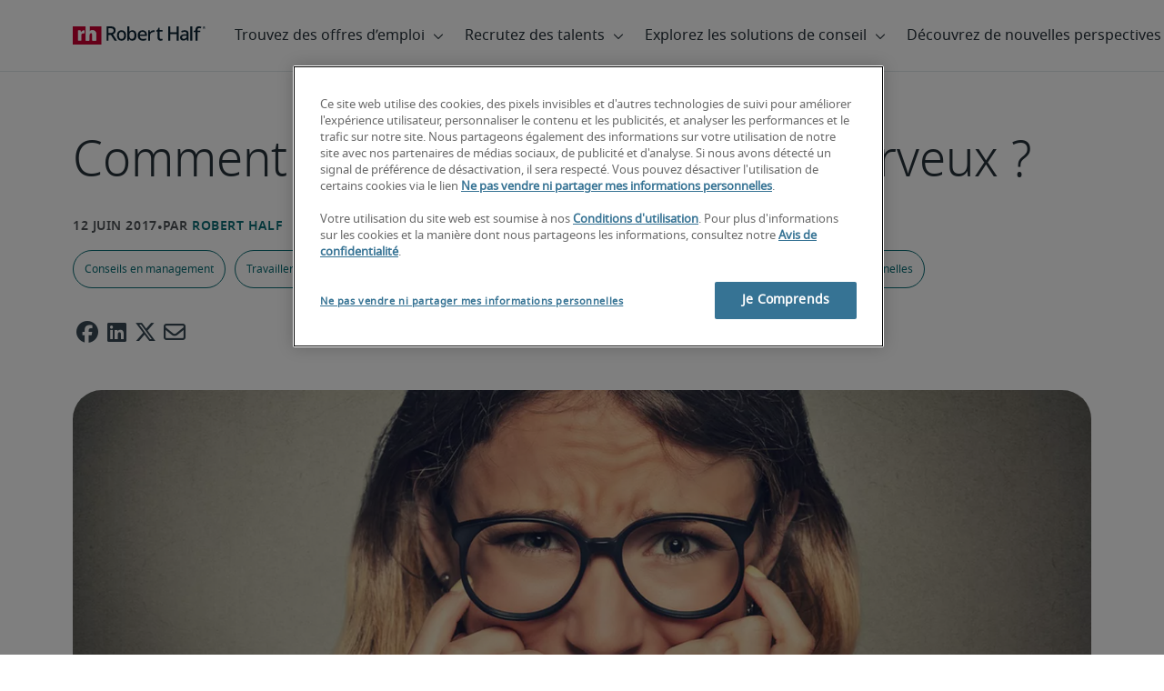

--- FILE ---
content_type: text/html;charset=utf-8
request_url: https://www.roberthalf.com/be/fr/tendances/aide-recrutement/comment-interviewer-un-candidat-nerveux
body_size: 19021
content:
<!DOCTYPE HTML>
<html lang="fr-BE">
    <head>
    <meta charset="UTF-8"/>
    <script defer="defer" type="text/javascript" src="/.rum/@adobe/helix-rum-js@%5E2/dist/rum-standalone.js"></script>
<link rel="icon" type="image/x-icon" href="/content/dam/roberthalf/favicon.png"/>
    <!-- Preconnect links -->
	<link rel="preconnect" href="https://www.google.com"/>
	<link rel="preconnect" href="https://cdn.cookielaw.org"/>
	<link rel="dns-prefetch" href="https://prdmir-online.roberthalf.com"/>
	<link rel="preconnect" href="https://www.googletagmanager.com"/>
    <link rel="preconnect" href="https://js.clrt.ai"/>
	
  		<link rel="preconnect" href="https://resources.roberthalfonline.com"/>
  	
    <meta name="keywords" content="Article,Conseils entretiens d&#39;embauche,Travailler avec une agence de recrutement,Conseils en management,Compétences professionnelles"/>
    <meta name="template" content="rh-blog-template"/>
    <meta name="viewport" content="width=device-width, initial-scale=1"/>
    
    
        <meta name="robots" content="index, follow"/>
        
    
    
    

  
      <link rel="canonical" href="https://www.roberthalf.com/be/fr/tendances/aide-recrutement/comment-interviewer-un-candidat-nerveux"/>
  
  


    



<!-- Language And Country
fr-be
Country
be-->

<!-- OptanonConsentNoticeStart -->

  <link rel="dns-prefetch" href="https://cdn.cookielaw.org"/>
  <script id="onetrust-cdn" src="https://cdn.cookielaw.org/scripttemplates/otSDKStub.js" data-language="fr-be" type="text/javascript" charset="UTF-8" data-domain-script="018e5c95-e047-7780-80f2-15d224859ff6" async fetchpriority="high"></script>
  <script type="text/javascript">
    function OptanonWrapper() {
      checkConsentValues();
    }
  </script>

<!-- OptanonConsentNoticeEnd -->

<!-- Check Cookie Value Start-->
<script type="text/javascript">
  var isPerformanceCookiesChecked = false;

  function checkConsentValues() {
    var consentRatio = getOptanonConsentRatio();
    var rhclBaseEl = document.querySelector("rhcl-base");
    var isPerformanceCookieEnabled = 'false' === "true";
    var consentAccepted = consentRatio != null && consentRatio.includes("2:1");

    if (consentAccepted) {
      isPerformanceCookiesChecked = true;
      var oneTrustEvent = new CustomEvent("rh-onetrust-accepted", { "detail": "vanilla js version of one trust event" });
      var oneTrustJSEvent = new CustomEvent("rh-onetrust-accepted-js", { "detail": "vanilla js version of one trust event" });
      document.dispatchEvent(oneTrustJSEvent);
      document.dispatchEvent(oneTrustEvent);
      if (isPerformanceCookieEnabled) {
        if (rhclBaseEl.hasAttribute("performance-cookie-disabled")) {
          rhclBaseEl.removeAttribute("performance-cookie-disabled");
        }
      }
    } else if (isPerformanceCookieEnabled) {
      rhclBaseEl.setAttribute("performance-cookie-disabled", true);
    }
  }

  window.setTimeout(checkConsentValues, 2000);

  function getCookie(cname) {
    var name = cname + '=';
    var decodedCookie = decodeURIComponent(document.cookie);
    var ca = decodedCookie.split(';');
    for (var i = 0; i < ca.length; i++) {
      var c = ca[i];
      while (c.charAt(0) == ' ') {
        c = c.substring(1);
      }
      if (c.indexOf(name) == 0) {
        return c.substring(name.length, c.length);
      }
    }
    return false;
  }

  function getOptanonConsentRatio() {
    const queryParams = new URLSearchParams(getCookie("OptanonConsent"));
    return queryParams.get('groups');
  }
</script>
<!-- Check Cookie Value End-->

<!-- TealiumStart -->

  <script type="text/javascript">
    var utag_data = {"pageType":"Blog Page","pageSection":"section","pageName":"Français","countryCode":"be","currencyCode":"USD"};
    // This script is provided, don't change without consulting the analytics team
    (function (a, b, c, d) {
      a = 'https://tags.roberthalf.com/belgium2/prod/utag.js';
      b = document; c = 'script'; d = b.createElement(c); d.src = a; d.type = 'text/java' + c; d.async = true;
      a = b.getElementsByTagName(c)[0]; a.parentNode.insertBefore(d, a);
    })();
  </script>


  <script async defer src="/etc.clientlibs/roberthalf/clientlibs/clientlib-tealium.lc-4045ddcc1948e9043decb7264c4cb7f5-lc.min.js"></script>



<!-- TealiumEnd -->
<!-- InvocaStart -->

<!-- InvocaEnd -->

    


  <script>
    var salaryGuideGatingProperties = '{ enabled: false, redirectLocation: "null", key: "null" }';
    if (salaryGuideGatingProperties.redirectLocation && !salaryGuideGatingProperties.redirectLocation.endsWith(".html")) {
      salaryGuideGatingProperties.redirectLocation += ".html";
    }
    window.salaryGuideGatingProperties = salaryGuideGatingProperties;
    window.passesSalaryGuideGating = function() {
      if (
        salaryGuideGatingProperties.enabled != undefined &&
        salaryGuideGatingProperties.enabled.toString().toLowerCase() === "true" &&
        window.localStorage.getItem("salaryGuideGatingKey") != salaryGuideGatingProperties.key &&
        window.location.pathname != salaryGuideGatingProperties.redirectLocation
      ) {
        return false;
      }
      return true;
    }

  </script>


    <link media="print" rel="stylesheet" href="/etc.clientlibs/roberthalf/clientlibs/clientlib-base.lc-aadab028fda76fa101c57a36121a8a16-lc.min.css" type="text/css">


<script>
 let css = document.querySelector('link[media="print"]');
 if(css) {
  css.media = "all";
 }
</script>
<script>
  // window function to fetch UPO
  function getUPO() {
    try {
      const upoString = localStorage.getItem("unifiedProfileObject");
      if (!upoString) return {};

      const parsed = JSON.parse(decodeURIComponent(atob(upoString)));
      if (!parsed || typeof parsed !== 'object') return {};

      // Check if the country in UPO matches the current page's country
      const country = window?.pageObj?.__extrasettings__?.country;
      if (country && parsed.country && parsed.country.toLowerCase() !== country.toLowerCase()) {
        // If it doesn't match, clear the UPO
        Object.keys(parsed).forEach(key => parsed[key] = '');
      }

      return parsed;
    } catch (e) {
      console.warn("Error processing UPO:", e);
      return {};
    }
  }

  // window function to update UPO
  async function setUPO(unifiedProfileObject) {
    // when setting the upo, include the country if it is not already present
    try {
      if (!unifiedProfileObject.country) {
        unifiedProfileObject.country = window?.pageObj?.__extrasettings__?.country;
      }
    } catch (e) {
      console.warn("Error setting UPO country:", e);
    }
    const encodedString = btoa(encodeURIComponent(JSON.stringify(unifiedProfileObject)));
    localStorage.setItem("unifiedProfileObject", encodedString);
    await window.yieldToMain?.();
  }
</script>


  <script>
    window.addEventListener("rhcl-initialized", () => {
      window.setTimeout(handleClLoaded, 250);
    });

    // Backup in case events do not sync up
    window.setTimeout(handleClLoaded, 5000);

    function handleClLoaded() {
      document.querySelector('style[data-source="rh-slot-style"]')?.remove();
    }
  </script>
  




<link rel="preload stylesheet" as="style" href="https://resources.roberthalfonline.com/rhcl/v40.1.1/assets/libraries/fontawesome6/css/all.css"/>
<link rel="preload stylesheet" as="style" href="https://resources.roberthalfonline.com/rhcl/v40.1.1/css/rhcl.css"/>
<link rel="preload" href="https://resources.roberthalfonline.com/rhcl/v40.1.1/assets/Fonts/NotoSans/notosans-display-light-webfont.woff2" as="font" crossorigin/>
<link rel="preload" href="https://resources.roberthalfonline.com/rhcl/v40.1.1/assets/Fonts/NotoSans/notosans-display-webfont.woff2" as="font" crossorigin/>
<link rel="preload" href="https://resources.roberthalfonline.com/rhcl/v40.1.1/assets/Fonts/NotoSans/notosans-regular-webfont.woff2" as="font" crossorigin/>
<link rel="preload" href="https://resources.roberthalfonline.com/rhcl/v40.1.1/assets/Fonts/fontawesome6/fa-regular-400.woff2" as="font" crossorigin/>
<script type="module" src="https://resources.roberthalfonline.com/rhcl/v40.1.1/lib/rhcl.esm.js" async></script>
  <style data-source="rh-slot-style">
    [slot], rhcl-typography, rhcl-heading, rhcl-typeahead, .rhcl-typography,
     .rhcl-focused-search-block, .rhcl-block-paginated-feature, rhcl-modal,
      rhcl-block-stacking-cards, rhcl-block-focused-search, rhcl-search-bar,
      rhcl-button-group-wrapper, rhcl-block-paired-content, .cmp-rhcl-focused-block-wrapper
       .cmp-rhcl-stacking-cards-block-wrapper, .cmp-container { visibility: hidden; }

    [slot]{font-family: "Noto Sans Regular";}
    h1[slot],h2[slot],h3[slot],h4[slot],h5[slot],h6[slot],p[slot]{ font-family: "Noto Sans Display";}
  </style>
  
<script type="text/javascript">
    window.pageObj = {};
    izCountries = 'gb,de,fr,ch,cn,jp,cl,at,ae,be,nl,nz,hk,br,sg,au,lu'.split(",");
    naCountries = 'us,ca'.split(",");
    luxCountries = 'us,ca,de,be,gb,br,fr'.split(",");
    fomodCountries = 'nl'.split(",");
    euCountries = 'gb,de,fr,ch,at,ae,be,nl'.split(",");
    aemSettings = {
      "rh_account_creation": {
        accountCreateResendEmailEndpoint: 'https:\/\/prd\u002Ddr.gen.api.roberthalfonline.com\/salesforce\u002Dapi\/resend\u002Demail',
        accountRoutingMap: {
          "email": '',
          "resume": '',
          "candidate-email": '',
          "msjo": '',
          "login": '',
          "pendingAccount": '',
          // "expiredVerification": '',
          "candidateExpired": '',
          "clientExpired": '',
          "hasWebAccountClientOnly": '',
          "hasWebAccount": '',
        }
      },
        "rh_candidate_apply": {
            aiConsentEndpoint: 'https:\/\/prd\u002Ddr.rf.api.roberthalfonline.com\/candidate\u002Dapply\/update\u002Dai\u002Dconsent',
            accountCreateEndpoint:'https:\/\/prd\u002Ddr.rf.api.roberthalfonline.com\/candidate\u002Dapply\/create\u002Daccount',
            directAccountCreateEndpoint: 'https:\/\/prd\u002Ddr.rf.api.roberthalfonline.com\/candidate\u002Dapply\/create\u002Daccount',
            applyEndpoint:'https:\/\/prd\u002Ddr.rf.api.roberthalfonline.com\/candidate\u002Dapply\/job\u002Dapply',
            resendEmailEndpoint: 'https:\/\/prd\u002Ddr.gen.api.roberthalfonline.com\/salesforce\u002Dapi\/resend\u002Demail',
            submitResumeEndpoint:'https:\/\/prd\u002Ddr.rf.api.roberthalfonline.com\/candidate\u002Dapply\/submit\u002Dresume',
            resumeParseEndpoint:'https:\/\/prd\u002Ddr.rf.api.roberthalfonline.com\/parse\u002Dresume\/parse',
            xingUploadResumeEndpoint:'https:\/\/prd\u002Ddr.rf.api.roberthalfonline.com\/candidate\u002Dapply\/xing\u002Dresume',
            linkedInUploadResumeEndpoint:'https:\/\/prd\u002Ddr.rf.api.roberthalfonline.com\/candidate\u002Dapply\/job\u002Dapply\/linkedin\u002Dresume',
            geolocationEndpoint:'https:\/\/gen.api.roberthalfonline.com\/geocode\/getGeoByRegion?country_code=',
            googleGeoCodeEndpoint:'https:\/\/gen.api.roberthalfonline.com\/googlegeo\/getGeocode?address=',
            timezoneEndpoint:'https:\/\/prd\u002Ddr.gen.api.roberthalfonline.com\/timezone\/getTimezone',
            fetchSkills:'https:\/\/prd\u002Ddr.rf.api.roberthalfonline.com\/candidate\u002Dapply\/fetch\u002Dskills',
            patchSkills:'https:\/\/prd\u002Ddr.rf.api.roberthalfonline.com\/candidate\u002Dapply\/patch\u002Dskills',
            bearerAuthProfile: 'https:\/\/direct.roberthalf.com\/mobileapi\/services\/apexrest\/me\/profile?version=v5.0.0',
            jwtUnauthProfile:'https:\/\/direct.roberthalf.com\/mobileapi\/services\/apexrest\/me\/unauthprofile?version=v4.3.0',
            fetchResume:'https:\/\/prd\u002Ddr.rf.api.roberthalfonline.com\/candidate\u002Dapply\/job\u002Dapply\/fetch\u002Dresume',
            jobTypeValuesEndpoint:'https:\/\/gen.api.roberthalfonline.com\/iz\u002Dbranch\u002Dservice\/findJobTypeList',
            specializationValuesEndpoint:'https:\/\/gen.api.roberthalfonline.com\/iz\u002Dbranch\u002Dservice\/findSpecializationList',
            nearestOfficeValuesEndpoint:'https:\/\/gen.api.roberthalfonline.com\/iz\u002Dbranch\u002Dservice\/findOfficeList',
            xingPluginScript:'https:\/\/www.xing\u002Dshare.com\/plugins\/login_plugin.js',
            xingId:'82ac2657946cd0af3fa4',
            signInAppId:'0sp3w000001UJH5',
            signInDomain:'https:\/\/online.roberthalf.com',
            otpSendEndpoint:'https:\/\/direct.roberthalf.com\/mobileapi\/services\/apexrest\/me\/verify\/send',
            otpVerifyEndpoint:'https:\/\/direct.roberthalf.com\/mobileapi\/services\/apexrest\/me\/verify\/verifyCode',
        },
        "rh_client_payment" :{
            profileId:'EB9BBCE6\u002D70F7\u002D41BB\u002DB03B\u002DA8C27BB01D8E',
            accessKey: '75aac303597d3275b0b500ad25b06b6f',
            maintenanceMode: 'false',
            cybersourceEndpoint:'https:\/\/secureacceptance.cybersource.com\/embedded\/pay',
            invoiceEndpoint:'https:\/\/prd\u002Ddr.gen.api.roberthalfonline.com\/cpp',
        },
        "rh_job_search": {
            getAndSetSavedJobsEndpoint:'https:\/\/prd\u002Ddr.gen.api.roberthalfonline.com\/get\u002Dand\u002Dset\u002Djob\/query',
            jobAlertsEndpoint:'https:\/\/prd\u002Ddr.ma.api.roberthalfonline.com\/job\u002Dalerts\/subscribe',
            jobInterestEndpoint:'https:\/\/prd\u002Ddr.jps.api.roberthalfonline.com\/presented\u002Djob\/jobinterest',
            jobSearchEndpoint:'https:\/\/prd\u002Ddr.jps.api.roberthalfonline.com\/search',
            quickApplyEndpoint:'https:\/\/prd\u002Ddr.rf.api.roberthalfonline.com\/candidate\u002Dapply\/quick\u002Dapply',
            signInLink:'https:\/\/www.roberthalf.com\/login.rhlogin',
            jobSearchLocationTypeaheadEndpoint:'https:\/\/gen.api.roberthalfonline.com\/auto\u002Dcomplete\u002Daem\/search',
            feedbackDestinationEditAvailability:'avail',
            feedbackDestinationEditLocation:'loc',
            feedbackDestinationEditPayPreference:'pref',
            feedbackDestinationEditSkills:'skills',
            jobInterestFeedback:'https:\/\/prd\u002Ddr.rf.api.roberthalfonline.com\/candidate\u002Dapply\/feedback'
        },
        "rh_multistep_job_order" :{
            leadsProcessingEndpoint:'https:\/\/prd\u002Ddr.lp.api.roberthalfonline.com\/proxy\u002Dlead\u002Dprocessing\/send',
            jobFunctionTypeahead:'https:\/\/gen.api.roberthalfonline.com\/auto\u002Dcomplete\u002Daem\/job\u002Dfunction',
            skillSearch: 'https:\/\/prd\u002Ddr.gen.api.roberthalfonline.com\/sf\u002Dskills\/skillSearch',
            skillsRecommendation: 'https:\/\/prd\u002Ddr.gen.api.roberthalfonline.com\/sf\u002Dskills\/skillRecommendation',
            nearestOfficeValuesEndpoint: '',
            sfccRedirectUrl: 'https:\/\/online.roberthalf.com'
        },
        "rh_candidate_discovery": {
          candidateJobTitleTypeaheadEndpoint: 'https:\/\/gen.api.roberthalfonline.com\/auto\u002Dcomplete\u002Daem\/job\u002Dfunction',
          candidateLocationTypeaheadEndpoint: 'https:\/\/gen.api.roberthalfonline.com\/auto\u002Dcomplete\u002Daem\/search'
        },
        "rh_common": {
          accountCheckEndpoint:'https:\/\/prd\u002Ddr.gen.api.roberthalfonline.com\/check\u002Dstatus\/check?candidate_email=',
          geolocationEndpoint: 'https:\/\/qs01.int\u002Dqs\u002Dgen.api.roberthalfonline.com\/googlegeo\/getReverseGeocode',
          personDetailsEndpoint: '\/bin\/personDetails',
          isGeolocationTrackingEnabled: '',
          recaptchaEndpoint: 'https:\/\/prd\u002Ddr.gen.api.roberthalfonline.com\/recaptcha\/verify\u002Dtoken',
          page_section: 'Blog',
          page_user_type: 'Client and Candidate',
          page_type: 'Blog Page',
          isLuxCountry: 'true',
          isBearerTokenEnabled: 'true',
          page_line_of_business: '\u002D Select a LOB \u002D'
        },
        "rh_target": {
          country: 'be',
          language: 'fr',
          adminPath: '/be/fr/insights/hiring-help/comment-interviewer-un-candidat-nerveux',
          canonicalPath: '/be/fr/tendances/aide-recrutement/comment-interviewer-un-candidat-nerveux',
          title: 'Comment interviewer un candidat nerveux ?',
          description: "Lors d’un entretien, chaque candidat à l’emploi a une bonne dose de stress. Comment interviewer les candidats à l’emploi nerveux ? Quelques conseils.",
          robots: 'index,follow',
          excludeFromSiteSearch: '',
          excludeFromSitemap: '',
          excludeFromSiteimprove: '',
          pageSection: 'Blog',
          pageType: 'Blog Page',
          userFocus: 'Client and Candidate',
          industryName :'',
          authorName :'By Robert Half',
          featuredImagePath: '/content/dam/roberthalf/Robert_Half_Talent_Solutions_Logo.png',
          thumbnailImagePath :'',
          publishedDate :'2017-06-12',
          categories :'Conseils en management',
          pageTags :'Conseils entretiens d&#39;embauche,Conseils en management,Compétences professionnelles,Travailler avec une agence de recrutement,Article',
          pageLineOfBusiness: '- Select a LOB -'
        }
    };

    // set personal domains array from file
    try {
      aemSettings.rh_common.personalDomains = JSON.parse('[\x22gmail.com\x22,\x22yahoo.com\x22,\x22hotmail.com\x22,\x22outlook.com\x22,\x22icloud.com\x22,\x22ymail.com\x22,\x22sbcglobal.net\x22,\x22bellsouth.net\x22,\x22jourrapide.com\x22,\x22comcast.net\x22,\x22cox.net\x22,\x22live.com\x22,\x22att.net\x22,\x22telesyncglobal.com\x22,\x22yelesync.co.us\x22,\x22globalcom.com\x22,\x22msn.com\x22,\x22aol.com\x22,\x22yahoo.co.jp\x22,\x22yahoo.com.br\x22,\x22hotmail.co.uk\x22,\x22yahoo.ae\x22,\x22yahoo.at\x22,\x22yahoo.be\x22,\x22yahoo.ca\x22,\x22yahoo.ch\x22,\x22yahoo.cn\x22,\x22yahoo.co\x22,\x22yahoo.co.id\x22,\x22yahoo.co.il\x22,\x22yahoo.co.in\x22,\x22yahoo.co.kr\x22,\x22yahoo.co.nz\x22,\x22yahoo.co.th\x22,\x22yahoo.co.uk\x22,\x22yahoo.co.za\x22,\x22yahoo.com.ar\x22,\x22yahoo.com.au\x22,\x22yahoo.com.cn\x22,\x22yahoo.com.co\x22,\x22yahoo.com.hk\x22,\x22yahoo.com.is\x22,\x22yahoo.com.mx\x22,\x22yahoo.com.my\x22,\x22yahoo.com.ph\x22,\x22yahoo.com.ru\x22,\x22yahoo.com.sg\x22,\x22yahoo.com.tr\x22,\x22yahoo.com.tw\x22,\x22yahoo.com.vn\x22,\x22yahoo.cz\x22,\x22yahoo.de\x22,\x22yahoo.dk\x22,\x22yahoo.es\x22,\x22yahoo.fi\x22,\x22yahoo.fr\x22,\x22yahoo.gr\x22,\x22yahoo.hu\x22,\x22yahoo.ie\x22,\x22yahoo.in\x22,\x22yahoo.it\x22,\x22yahoo.jp\x22,\x22yahoo.net\x22,\x22yahoo.nl\x22,\x22yahoo.no\x22,\x22yahoo.pl\x22,\x22yahoo.pt\x22,\x22yahoo.ro\x22,\x22yahoo.ru\x22,\x22yahoo.se\x22,\x22hotmail.be\x22,\x22hotmail.ca\x22,\x22hotmail.ch\x22,\x22hotmail.co\x22,\x22hotmail.co.il\x22,\x22hotmail.co.jp\x22,\x22hotmail.co.nz\x22,\x22hotmail.co.za\x22,\x22hotmail.com.ar\x22,\x22hotmail.com.au\x22,\x22hotmail.com.br\x22,\x22hotmail.com.mx\x22,\x22hotmail.com.tr\x22,\x22hotmail.de\x22,\x22hotmail.es\x22,\x22hotmail.fi\x22,\x22hotmail.fr\x22,\x22hotmail.it\x22,\x22hotmail.kg\x22,\x22hotmail.kz\x22,\x22hotmail.my\x22,\x22hotmail.nl\x22,\x22hotmail.ro\x22,\x22hotmail.roor\x22,\x22hotmail.ru\x22,\x22gmail.co.za\x22,\x22gmail.com.au\x22,\x22gmail.com.br\x22,\x22gmail.ru\x22]');
    } catch(err) {
      console.error("Error parsing personalDomains: ", err);
      aemSettings.rh_common.personalDomains = [];
    }

    try {
      window.aemSettings.rh_regex = JSON.parse("{\x22emailGlobal\x22:\x22(?!.*\\\\.\\\\.)[\\\\\u002D\\\\w.]+@[\\\\w\\\\\u002D.]+\\\\.[A\u002DZa\u002Dz]{2,6}(?:,[\\\\\u002D\\\\w.]+@[\\\\w\\\\\u002D.]+\\\\.[A\u002DZa\u002Dz]{2,4}){0,4}\x22,\x22nameGlobal\x22:\x22^[^\\\\\\\\!\\\\@\\\\$\\\\%\\\\#\\\\\x26\\\\*\\\\:\\\\;\\\\+\\\\=\\\\d]+$\x22,\x22fourDigitZipCode\x22:\x22^\\\\d{4}$\x22,\x22fiveDigitZipCode\x22:\x22^\\\\d{5}$\x22,\x22bePhoneNumber\x22:\x22^(?!(\\\\+32))([\\\\s\\\\.\\\\\u002D\\\\(\\\\)]?\\\\d[\\\\s\\\\.\\\\\u002D\\\\(\\\\)]?){9,10}$\x22,\x22caZipCode\x22:\x22^([ABCEGHJKLMNPRSTVXYabceghjklmnprstvxy]\\\\d[A\u002DZa\u002Dz]\\\\s?\\\\d[A\u002DZa\u002Dz]\\\\d)$\x22,\x22dePhoneNumber\x22:\x22^(?:\\\\d[\\\\s\\\\\u002D]*){5,12}\\\\d$\x22,\x22gbPhoneNumber\x22:\x22^(?!\\\\+44)([\\\\s\\\\.\\\\\u002D\\\\(\\\\)]?\\\\d[\\\\s\\\\.\\\\\u002D\\\\(\\\\)]?){8,11}$\x22,\x22gbZipCode\x22:\x22^[A\u002DZa\u002Dz]{1,2}[0\u002D9]{1,2}[A\u002DZa\u002Dz]?(\\\\s*[0\u002D9][A\u002DZa\u002Dz]{1,2})?$\x22,\x22NAPhoneNumber\x22:\x22^(?!\\\\+1)([\\\\s\\\\.\\\\\u002D\\\\(\\\\)]?\\\\d[\\\\s\\\\.\\\\\u002D\\\\(\\\\)]?){10}$\x22,\x22auPhoneNumber\x22:\x22^(?!\\\\+61)([\\\\s\\\\.\\\\\u002D\\\\(\\\\)]?\\\\d[\\\\s\\\\.\\\\\u002D\\\\(\\\\)]?){9,10}$\x22,\x22frPhoneNumber\x22:\x22^(?!\\\\+33)([\\\\s\\\\.\\\\\u002D\\\\(\\\\)]?\\\\d[\\\\s\\\\.\\\\\u002D\\\\(\\\\)]?){10}$\x22,\x22brPhoneNumber\x22:\x22^(?!\\\\+55)([\\\\s\\\\.\\\\\u002D\\\\(\\\\)]?\\\\d[\\\\s\\\\.\\\\\u002D\\\\(\\\\)]?){9,12}$\x22,\x22brZipCode\x22:\x22^\\\\d{5}\u002D\\\\d{3}$\x22,\x22nlPhoneNumber\x22:\x22^(?!\\\\+31)([\\\\s\\\\.\\\\\u002D\\\\(\\\\)]?\\\\d[\\\\s\\\\.\\\\\u002D\\\\(\\\\)]?){9,10}$\x22,\x22nlZipCode\x22:\x22^[0\u002D9]{4}\\\\s?([A\u002DZa\u002Dz]{2})?$\x22,\x22hkPhoneNumber\x22:\x22^(?!\\\\+852)([\\\\s\\\\.\\\\\u002D\\\\(\\\\)]?\\\\d[\\\\s\\\\.\\\\\u002D\\\\(\\\\)]?){8}$\x22,\x22sgPhoneNumber\x22:\x22^(?!\\\\+65)([\\\\s\\\\.\\\\\u002D\\\\(\\\\)]?\\\\d[\\\\s\\\\.\\\\\u002D\\\\(\\\\)]?){8}$\x22,\x22sixDigitZipCode\x22:\x22^\\\\d{6}$\x22,\x22chPhoneNumber\x22:\x22^(?!\\\\+41)([\\\\s\\\\.\\\\\u002D\\\\(\\\\)]?\\\\d[\\\\s\\\\.\\\\\u002D\\\\(\\\\)]?){4,13}$\x22,\x22clPhoneNumber\x22:\x22^(?!\\\\+56)([\\\\s\\\\.\\\\\u002D\\\\(\\\\)]?\\\\d[\\\\s\\\\.\\\\\u002D\\\\(\\\\)]?){8,9}$\x22,\x22sevenDigitZipCode\x22:\x22^\\\\d{7}$\x22,\x22cnPhoneNumber\x22:\x22^(?!\\\\+86)([\\\\s\\\\.\\\\\u002D\\\\(\\\\)]?\\\\d[\\\\s\\\\.\\\\\u002D\\\\(\\\\)]?){5,12}$\x22,\x22jpPhoneNumber\x22:\x22^(?!\\\\+81)([\\\\s\\\\.\\\\\u002D\\\\(\\\\)]?\\\\d[\\\\s\\\\.\\\\\u002D\\\\(\\\\)]?){5,13}$\x22,\x22jpZipCode\x22:\x22^\\\\d{3}\u002D?\\\\d{4}$\x22,\x22nzPhoneNumber\x22:\x22^(?!\\\\+64)([\\\\s\\\\.\\\\\u002D\\\\(\\\\)]?\\\\d[\\\\s\\\\.\\\\\u002D\\\\(\\\\)]?){3,10}$\x22}");
    } catch(err) {
      console.error("Error parsing rh_regex: ", err);
    }

    pageObj.__extrasettings__ = {
        language: 'fr',
        country: 'be'
    };

    try {
      window.rhcl_config_overrides = JSON.parse('{}');
    } catch(err) {
      window.rhcl_config_overrides = {};
      console.error("error parsing config overrides: ", err);
    }
</script>


  <script type="text/javascript">
    aemSettings.rh_common.recaptchaEndpoint = 'https:\/\/prd\u002Ddr.gen.api.roberthalfonline.com\/recaptcha\/verify\u002Dtoken';
  </script>











<title>Comment interviewer un candidat nerveux ?</title>


























    <meta property="og:locale" content="fr_BE"/>
    <meta property="og:updated_time" content="2024-06-12T21:06:10+0000"/>
    <meta property="og:type" content="article"/>
    
    

    
    
        <meta property="og:site_name" content="Robert Half Belgium"/>
        <meta property="og:image" content="https://www.roberthalf.com/content/dam/roberthalf/images/blogs/be/fr/migrated-blogs/hr1/candidat-a-l-emploi.jpg"/>
        <meta property="og:image:type" content="image/jpeg"/>
        <meta property="og:image:width" content="2072"/>
        <meta property="og:image:height" content="1480"/>
        <meta property="og:image:alt" content="Closeup portrait nervous stressed young woman girl in glasses student biting fingernails looking anxiously craving something isolated on grey wall background. Human emotion face expression feeling"/>

        
        
            <meta property="og:url" content="https://www.roberthalf.com/be/fr/tendances/aide-recrutement/comment-interviewer-un-candidat-nerveux"/>

            
            
                <meta property="og:title" content="Comment interviewer un candidat nerveux ?"/>
                <meta property="og:description" content="Lors d’un entretien, chaque candidat à l’emploi a une bonne dose de stress. Comment interviewer les candidats à l’emploi nerveux ? Quelques conseils. "/>
                <meta name="title" content="Comment interviewer un candidat nerveux ?"/>
                <meta name="description" content="Lors d’un entretien, chaque candidat à l’emploi a une bonne dose de stress. Comment interviewer les candidats à l’emploi nerveux ? Quelques conseils. "/>
            
        
    




    
    
        <meta property="og:publication_time" content="2024-02-23T23:35:18+0000"/>
    

  




    <script type="application/ld+json">
        {
            "@context": "http://schema.org",
            "@type": "WebPage",
            "name" : "Comment interviewer un candidat nerveux ?",
            "url": "https://www.roberthalf.com/be/fr/tendances/aide-recrutement/comment-interviewer-un-candidat-nerveux",
            "isPartOf": {
                "@type": "WebSite",
                "name": "Robert Half",
                "url": "https://www.roberthalf.com/be/fr",
                "publisher": {
                    "type": "Organization",
                    "name": "Robert Half",
                    "legalName": "Robert Half Inc.",
                    "url": "https://www.roberthalf.com/be/fr",
                    "@id": "https://www.roberthalf.com/be/fr"
                }
            },
            "mainEntity": [{"@context":"http://schema.org","@type":"BlogPosting","url":"https://www.roberthalf.com/be/fr/tendances/aide-recrutement/comment-interviewer-un-candidat-nerveux","image":"https://www.roberthalf.com/content/dam/roberthalf/images/blogs/be/fr/migrated-blogs/hr1/candidat-a-l-emploi.jpg","articleBody":"Une petite dose de stress lors d’un entretien d’embauche n’a jamais tué personne. La situation peut en revanche s’avérer problématique lorsque le candidat est tellement nerveux qu’il ne trouve plus ses mots, se met à bredouiller ou se ferme comme une huître. Que faire dans un pareil cas ? Voici quelques conseils pour réussir à mettre à l’aise un candidat au bord de la crise de nerf pendant une interview.\nRecevez l’aide d’un recruteur près de chez vous\n\nUn brin de conversation\n\nBombarder immédiatement votre candidat de questions ne fera qu’empirer les choses, surtout s’il était déjà nerveux en arrivant. Commencez de préférence par parler de la pluie et du beau temps. Une brève conversation sur la météo ou la déviation dans la rue : pourquoi pas ? Ces sujets classiques vous permettront d’obtenir le résultat escompté : entamer une conversation insouciante. N’hésitez pas à ajouter un trait d’humour si vous le sentez, histoire de briser entièrement la glace.\n\nQui est qui ?\n\nIl est peut-être prévu que plusieurs collègues vous rejoignent durant l’interview du candidat. Présentez brièvement chacun pour commencer, vous y compris. Le candidat saura ainsi qui occupe quelle fonction au sein de l’organisation et sur base de quelle expertise vous et vos collègues poserez vos questions. Gardez à l’esprit qu’un candidat peu se sentir pris de court en présence de plusieurs interviewers. Faire les présentations peut aider à atténuer le malaise.\n\nLe décor est planté, l’ambiance aussi\n\nCommençons par la table : un modèle rond donnera moins l’impression « d’interrogatoire » qu’une table rectangulaire. Et une salle de réunion étriquée aux murs nus ne constitue pas, à proprement parler, un cadre accueillant. Tenez compte, dans la mesure du possible, de l’habillage du local où a lieu l’entretien et privilégiez des couleurs chaudes et des fauteuils confortables plutôt qu’une salle d’audition garnie de chaises dures.\n\nAdoptez une attitude ouverte\n\nLe langage non-verbal influence l’entretien de façon bilatérale. Un candidat nerveux risque de rentrer dans sa coquille si son interviewer montre une attitude dominante, en se renversant sur sa chaise, les bras croisés devant son torse. Prenez conscience de votre langage corporel :\n\n\n\tSouriez et hochez la tête en signe d’encouragement.\n\tÉteignez votre téléphone et concentrez toute votre attention sur le candidat.\n\tÉtablissez un contact visuel.\n\tPenchez-vous légèrement vers l’avant.\n\n\nExpliquez le déroulement de l’entretien\n\nQui posera des questions ? Quelle sera la durée de l’entrevue ? Quelles seront les prochaines étapes de la procédure de recrutement ? Soyez précis(e) afin que le candidat sache ce qui l’atttend. \n\r\n\r\nContactez le bureau le plus proche\r\n\r\n\r\n Bruxelles  Grand-Bigard  Wavre   Liège\r\n\r\n\r\nDécouvrez tous nos bureaux\r\n","keywords":"[Job Interview Tips, Management tips, Workplace Skills, Working with a Staffing Agency, Article]","articleSection":"Conseils en management","dateCreated":"2024-02-23","headline":"Comment interviewer un candidat nerveux ?","author":"By Robert Half","datePublished":"2017-06-12","publisher":{"@type":"Organization","name":"Robert Half","logo":{"@type":"ImageObject","url":"https://www.roberthalf.com/content/dam/roberthalf/Robert_Half_Talent_Solutions_Logo.png"},"id":"https://www.roberthalf.com/be/fr"},"dateModified":"2024-06-12"}],
            "mainEntityOfPage": "https://www.roberthalf.com/be/fr/tendances/aide-recrutement/comment-interviewer-un-candidat-nerveux"
        }
    </script>
    
        <script type="text/javascript">
            window.addEventListener("load",function(){try{var b=document.querySelector("#articleSchema"),a=document.querySelector("#jobpostingSchema"),c=document.querySelector("#occupationSchema");b&&updateArticleSchema(b);a&&updateJobpostingSchema(a);c&&updateOccupationSchema(c)}catch(d){console.log(d)}});
var updateArticleSchema=function(b){var a=removeTags(b.text);a=JSON.parse(a);null!=a.articleBody&&""!==a.articleBody||replaceNullAndEmptyAttribute(a,"articleBody");null!=a.headline&&""!==a.headline||replaceNullAndEmptyAttribute(a,"headline");b.html(JSON.stringify(a))},updateJobpostingSchema=function(b){var a=removeTags(b.text);a=JSON.parse(a);null!=a.description&&""!=a.description||replaceNullAndEmptyAttribute(a,"description");null!=a.title&&""!=a.title||replaceNullAndEmptyAttribute(a,"title");b.html(JSON.stringify(a))},
updateOccupationSchema=function(b){var a=removeTags(b.text);a=JSON.parse(a);null!=a.description&&""!=a.description||replaceNullAndEmptyAttribute(a,"description");null!=a.name&&""!=a.name||replaceNullAndEmptyAttribute(a,"name");b.html(JSON.stringify(a))},removeTags=function(b){if(null===b||""===b)return!1;b=b.toString();b=b.replace(/(<([^>]+)>)/gi,"");return b.replace(/\r?\n|\r/g,"")},replaceNullAndEmptyAttribute=function(b,a){var c=document.querySelector("[heading-tag\x3d'h1']");c?(c=b.attr("headline"),
b[a]=c&&c.text?c.text:""):(c=document.querySelector("h1"),b[a]=c&&c.text?c.text:"")};
        </script>
    
    
    




<script async defer src="/etc.clientlibs/roberthalf/clientlibs/clientlib-clientId.lc-816e4fe05c72b7567d3214430c031c84-lc.min.js"></script>





<script type="text/javascript">
  function ready(a){if("function"!==typeof a)throw Error("Argument passed to ready should be a function");"loading"!=document.readyState?a():document.addEventListener?document.addEventListener("DOMContentLoaded",a,{once:!0}):document.attachEvent("onreadystatechange",function(){"loading"!=document.readyState&&a()})};
</script>

<script async defer src="/etc.clientlibs/roberthalf/clientlibs/clientlib-base.lc-9dc1360bb71e05d7d69958512fa97f25-lc.min.js"></script>







    
    

    
    
    

    

    
    <script src="/etc.clientlibs/roberthalf/clientlibs/clientlib-dependencies.lc-d41d8cd98f00b204e9800998ecf8427e-lc.min.js"></script>


    
    <link rel="stylesheet" href="/etc.clientlibs/roberthalf/clientlibs/clientlib-dependencies.lc-d41d8cd98f00b204e9800998ecf8427e-lc.min.css" type="text/css">


    
    
    <script async src="/etc.clientlibs/core/wcm/components/commons/datalayer/v2/clientlibs/core.wcm.components.commons.datalayer.v2.lc-1e0136bad0acfb78be509234578e44f9-lc.min.js"></script>


    
    <script async src="/etc.clientlibs/core/wcm/components/commons/datalayer/acdl/core.wcm.components.commons.datalayer.acdl.lc-bf921af342fd2c40139671dbf0920a1f-lc.min.js"></script>



    
    
    <script async src="https://js.clrt.ai/13995.js" type="text/javascript"></script>
</head>
    <body class="page basicpage" id="page-a9e71250a6" data-cmp-link-accessibility-enabled data-cmp-link-accessibility-text="s’ouvre dans un nouvel onglet" data-cmp-data-layer-enabled data-cmp-data-layer-name="adobeDataLayer">
        <script>
          var dataLayerName = 'adobeDataLayer' || 'adobeDataLayer';
          window[dataLayerName] = window[dataLayerName] || [];
          window[dataLayerName].push({
              page: JSON.parse("{\x22page\u002Da9e71250a6\x22:{\x22@type\x22:\x22roberthalf\/components\/structure\/page\/page\x22,\x22repo:modifyDate\x22:\x222024\u002D06\u002D12T21:06:10Z\x22,\x22dc:title\x22:\x22Comment interviewer un candidat nerveux ?\x22,\x22dc:description\x22:\x22Lors d’un entretien, chaque candidat à l’emploi a une bonne dose de stress. Comment interviewer les candidats à l’emploi nerveux ? Quelques conseils. \x22,\x22xdm:template\x22:\x22\/conf\/roberthalf\/settings\/wcm\/templates\/rh\u002Dblog\u002Dtemplate\x22,\x22xdm:language\x22:\x22fr\u002DBE\x22,\x22xdm:tags\x22:[\x22Article\x22,\x22Conseils entretiens d\x27embauche\x22,\x22Travailler avec une agence de recrutement\x22,\x22Conseils en management\x22,\x22Compétences professionnelles\x22],\x22repo:path\x22:\x22\/content\/roberthalf\/be\/fr\/insights\/hiring\u002Dhelp\/comment\u002Dinterviewer\u002Dun\u002Dcandidat\u002Dnerveux.html\x22}}"),
              event:'cmp:show',
              eventInfo: {
                  path: 'page.page\u002Da9e71250a6'
              }
          });
        </script>
        
        
            




            

     <rhcl-base path="https://resources.roberthalfonline.com/rhcl/v40.1.1" locale="fr-BE"></rhcl-base>

<div class="root container-fluid cmp-container">

    
    <div id="container-39703b39c5" class="cmp-container">
        


<div class="aem-Grid aem-Grid--12 aem-Grid--default--12 ">
    
    <div class="experiencefragment aem-GridColumn aem-GridColumn--default--12">
<div id="experiencefragment-bed98cab64" class="cmp-experiencefragment cmp-experiencefragment--header">


    
    
    
    <div id="container-16f51250e6" class="cmp-container">
        
        <div class="root container-fluid cmp-container">

    
    
  <div class="cq-placeholder" data-emptytext="Navigation: Header">
  </div>
  
  <div id="header-5fc19c8d7b" class="cmp-container">
    
    
         <div id="skipToMainContent" data-skipToMainContent-label="Se rendre au menu principal"></div>
         
          <script>
            // needs to run once on any page with a nav header
            function identifyFirstComponent() {
              try {
                const excludedTags = ["RHCL-BLOCK-NAVIGATION", "RHCL-BLOCK-COOKIE-BAR"];
                const rhclContentBlocks = Array.from(document.querySelectorAll("body *"))
                  .filter(
                    (elem) =>
                      elem.tagName.startsWith("RHCL-BLOCK") ||
                      elem.classList.contains("rh-homepage-hero") ||
                      elem.classList.contains("rh-first-component")
                  )
                  .filter((elem) => !excludedTags.includes(elem.tagName));
                const maxTries = 10;
                let tries = 1;
                const nav = document.querySelector("rhcl-block-navigation");
                if (nav && nav.getAttribute("background") == "transparent") {
                  // find first component
                  if (rhclContentBlocks.length > 0) {
                    rhclContentBlocks[0].setAttribute(
                      "data-first-component-padded",
                      "true"
                    );
                  } else {
                    tries++;
                    if (tries <= maxTries) {
                      setTimeout(identifyFirstComponent, 500);
                    }
                  }
                } else {
                  const hero = document.querySelector(".rh-homepage-hero");
                  if (hero) {
                    hero.removeAttribute("data-first-component-padded");
                  }
                }
              } catch (error) {
                console.log(error);
              }
            }
            window.ready(() => {
              identifyFirstComponent();
            });

          </script>
        
        
          <rhcl-block-navigation branding-destination="/be/fr" account-menu-label="Mon compte" branding-external="false" branding-title="Robert Half" sign-in-label="Se connecter" sign-in-destination="https://roberthalf.prato.be" sign-in-external="true" background="white" theme="light" enable-sign-in-menu="true">
        
          
        
          





	<rhcl-navigation-item slot="navigation-item" destination="/be/fr/recherche-emploi" label="Trouvez des offres d’emploi" cta-heading-label="Contrôlez votre carrière. Trouvez la fonction qui vous convient — en télétravail, hybride ou sur site." cta-label="Trouvez votre prochain emploi" cta-destination="/be/fr/recherche-emploi" cta-external="false" cta-variant="primary">

		
			

      
      
  
  
  
  
  
  
  
  
  
  
  
  

  
  
  
  
  
  
  
  
  
  
  
  
  
  
  
  

  <!-- using dynamic media template -->

  
    <img slot="accent-image" loading="lazy" fetchpriority="low" sizes="(min-width: 1024px) 307px,(min-width: 768px) 230px,(min-width: 0px) 288px" srcset="https://s7d9.scene7.com/is/image/roberthalfintl/sq1-nav-findjobs?$Squircle1-Large-1x$&amp;fmt=webp-alpha 307w,https://s7d9.scene7.com/is/image/roberthalfintl/sq1-nav-findjobs?$Squircle1-Medium-1x$&amp;fmt=webp-alpha 230w,https://s7d9.scene7.com/is/image/roberthalfintl/sq1-nav-findjobs?$Squircle1-Small-1x$&amp;fmt=webp-alpha 288w" src="https://s7d9.scene7.com/is/image/roberthalfintl/sq1-nav-findjobs?$Squircle1-Large-1x$&fmt=webp-alpha" alt aria-hidden="true"/>
  

  

  


		

		<rhcl-list-base slot="secondary-nav-content">
				
					<rhcl-menu-link slot="item">
						<a slot="item" href="/be/fr/emplois">Parcourez les offres d’emploi</a>
											
					</rhcl-menu-link>
                    
				
					<rhcl-menu-link slot="item">
						<a slot="item" href="/be/fr/recherche-emploi/telecharger-cv">Trouvez un emploi qui vous passionne</a>
											
					</rhcl-menu-link>
                    
				
					<rhcl-menu-link slot="item">
						<a slot="item" href="/be/fr/recherche-emploi/collaboration">Découvrez comment nous vous aidons à trouver un emploi</a>
											
					</rhcl-menu-link>
                    
				
		</rhcl-list-base>



		


		

	</rhcl-navigation-item>






	<rhcl-navigation-item slot="navigation-item" destination="/be/fr/recrutement" label="Recrutez des talents" cta-heading-label="Nous vous aidons à recruter des talents à tous les niveaux, du service client à la direction." cta-label="Recrutez des talents" cta-destination="/be/fr/recrutement" cta-external="false" cta-variant="primary">

		
			

      
      
  
  
  
  
  
  
  
  
  
  
  
  

  
  
  
  
  
  
  
  
  
  
  
  
  
  
  
  

  <!-- using dynamic media template -->

  
    <img slot="accent-image" loading="lazy" fetchpriority="low" sizes="(min-width: 1024px) 307px,(min-width: 768px) 230px,(min-width: 0px) 288px" srcset="https://s7d9.scene7.com/is/image/roberthalfintl/sq1-nav-hiretalent?$Squircle1-Large-1x$&amp;fmt=webp-alpha 307w,https://s7d9.scene7.com/is/image/roberthalfintl/sq1-nav-hiretalent?$Squircle1-Medium-1x$&amp;fmt=webp-alpha 230w,https://s7d9.scene7.com/is/image/roberthalfintl/sq1-nav-hiretalent?$Squircle1-Small-1x$&amp;fmt=webp-alpha 288w" src="https://s7d9.scene7.com/is/image/roberthalfintl/sq1-nav-hiretalent?$Squircle1-Large-1x$&fmt=webp-alpha" alt aria-hidden="true"/>
  

  

  


		

		<rhcl-list-base slot="secondary-nav-content" headline="RECRUTEMENT">
				
					<rhcl-menu-link slot="item">
						<a slot="item" href="/be/fr/recrutement/talent-interim">Talent intérim</a>
											
					</rhcl-menu-link>
                    
				
					<rhcl-menu-link slot="item">
						<a slot="item" href="/be/fr/recrutement/talent-permanent">Talent permanent</a>
											
					</rhcl-menu-link>
                    
				
					<rhcl-menu-link slot="item">
						<a slot="item" href="/be/fr/recrutement/interim-management">Intérim management</a>
											
					</rhcl-menu-link>
                    
				
					<rhcl-menu-link slot="item">
						<a slot="item" href="/be/fr/recrutement/collaboration">Notre mode de collaboration</a>
											
					</rhcl-menu-link>
                    
				
		</rhcl-list-base>



		<rhcl-list-base slot="secondary-nav-content" headline="RECRUTEMENT PAR APPROCHE DIRECTE">
			
				<rhcl-menu-link slot="item">
					<a slot="item" href="/be/fr/recrutement/executive-search">Executive search</a>
					
				</rhcl-menu-link>
                
			
		</rhcl-list-base>


		<rhcl-list-base slot="gradient-content" headline="DOMAINES D’EXPERTISE" layout="column">
			
				<rhcl-menu-link slot="item">
					<a slot="item" href="/be/fr/finance-comptabilite">Finance et comptabilité</a>
					
				</rhcl-menu-link>
                
			
				<rhcl-menu-link slot="item">
					<a slot="item" href="/be/fr/it-digital">IT et digital</a>
					
				</rhcl-menu-link>
                
			
				<rhcl-menu-link slot="item">
					<a slot="item" href="/be/fr/juridique">Juridique</a>
					
				</rhcl-menu-link>
                
			
				<rhcl-menu-link slot="item">
					<a slot="item" href="/be/fr/administration-service-client">Administration et service client</a>
					
				</rhcl-menu-link>
                
			
				<rhcl-menu-link slot="item">
					<a slot="item" href="/be/fr/ressources-humaines">Ressources humaines</a>
					
				</rhcl-menu-link>
                
			
		</rhcl-list-base>

	</rhcl-navigation-item>






	<rhcl-navigation-item slot="navigation-item" destination="/be/fr/consulting" label="Explorez les solutions de conseil" cta-heading-label="Découvrez comment transformer votre entreprise grâce à nos conseils." cta-label="Explorez les solutions de conseil" cta-destination="/be/fr/consulting" cta-external="true" cta-variant="primary">

		
			

      
      
  
  
  
  
  
  
  
  
  
  
  
  

  
  
  
  
  
  
  
  
  
  
  
  
  
  
  
  

  <!-- using dynamic media template -->

  
    <img slot="accent-image" loading="lazy" fetchpriority="low" sizes="(min-width: 1024px) 307px,(min-width: 768px) 230px,(min-width: 0px) 288px" srcset="https://s7d9.scene7.com/is/image/roberthalfintl/sq1-nav-exploreconsultingsolutions?$Squircle1-Large-1x$&amp;fmt=webp-alpha 307w,https://s7d9.scene7.com/is/image/roberthalfintl/sq1-nav-exploreconsultingsolutions?$Squircle1-Medium-1x$&amp;fmt=webp-alpha 230w,https://s7d9.scene7.com/is/image/roberthalfintl/sq1-nav-exploreconsultingsolutions?$Squircle1-Small-1x$&amp;fmt=webp-alpha 288w" src="https://s7d9.scene7.com/is/image/roberthalfintl/sq1-nav-exploreconsultingsolutions?$Squircle1-Large-1x$&fmt=webp-alpha" alt aria-hidden="true"/>
  

  

  


		

		



		


		<rhcl-list-base slot="gradient-content" headline="DOMAINES D’EXPERTISE" layout="column-two">
			
				<rhcl-menu-link slot="item" description="Cloud • Cybersécurité • Data and analytics • Confidentialité des données • Automatisation intelligente • Service de support IT">
					<a slot="item" href="/be/fr/consulting/informatique-it">IT</a>
					
				</rhcl-menu-link>
                
			
				<rhcl-menu-link slot="item" description="Audit interne • Conformité réglementaire • Conformité vis-à-vis de la criminalité financière • Gestion des risques • Sarbanes-Oxley">
					<a slot="item" href="/be/fr/consulting/risque-audit-conformite">Risque, audit et conformité</a>
					
				</rhcl-menu-link>
                
			
				<rhcl-menu-link slot="item" description="Transformation financière • Optimisation des processus • Technologie et données financières • Rapport et conformité • Gestion des coûts et des performances">
					<a slot="item" href="/be/fr/consulting/finance-comptabilite">Finance et comptabilité</a>
					
				</rhcl-menu-link>
                
			
				<rhcl-menu-link slot="item" description="Transformation numérique • Services marketing • Technologie marketing • Créativité et conception">
					<a slot="item" href="/be/fr/consulting/digital">Digital, marketing et expérience clients</a>
					
				</rhcl-menu-link>
                
			
				<rhcl-menu-link slot="item" description="Confidentialité des données • Conseil juridique • Services transactionnels">
					<a slot="item" href="/be/fr/consulting/juridique">Juridique</a>
					
				</rhcl-menu-link>
                
			
				<rhcl-menu-link slot="item" description="Centres de contact • Développement durable • Efficacité opérationnelle • Chaîne logistique • Achats et approvisionnements">
					<a slot="item" href="/be/fr/consulting/administratif">Service client, administration et opérationnel</a>
					
				</rhcl-menu-link>
                
			
				<rhcl-menu-link slot="item" description="Transformation RH • Expérience employé • Gestion des talents • L’avenir du travail • Transformation organisationnelle">
					<a slot="item" href="/be/fr/consulting/ressources-humaine">Ressources humaines</a>
					
				</rhcl-menu-link>
                
			
		</rhcl-list-base>

	</rhcl-navigation-item>






	<rhcl-navigation-item slot="navigation-item" destination="/be/fr/tendances" label="Découvrez de nouvelles perspectives" cta-heading-label="Prenez des décisions plus éclairées en vous informant des dernières tendances en matière de recrutement et de carrière." cta-label="Découvrez de nouvelles perspectives" cta-destination="/be/fr/tendances" cta-external="true" cta-variant="primary">

		
			

      
      
  
  
  
  
  
  
  
  
  
  
  
  

  
  
  
  
  
  
  
  
  
  
  
  
  
  
  
  

  <!-- using dynamic media template -->

  
    <img slot="accent-image" loading="lazy" fetchpriority="low" sizes="(min-width: 1024px) 307px,(min-width: 768px) 230px,(min-width: 0px) 288px" srcset="https://s7d9.scene7.com/is/image/roberthalfintl/sq1-nav-discoverinsights?$Squircle1-Large-1x$&amp;fmt=webp-alpha 307w,https://s7d9.scene7.com/is/image/roberthalfintl/sq1-nav-discoverinsights?$Squircle1-Medium-1x$&amp;fmt=webp-alpha 230w,https://s7d9.scene7.com/is/image/roberthalfintl/sq1-nav-discoverinsights?$Squircle1-Small-1x$&amp;fmt=webp-alpha 288w" src="https://s7d9.scene7.com/is/image/roberthalfintl/sq1-nav-discoverinsights?$Squircle1-Large-1x$&fmt=webp-alpha" alt aria-hidden="true"/>
  

  

  


		

		<rhcl-list-base slot="secondary-nav-content">
				
					<rhcl-menu-link slot="item">
						<a slot="item" href="/be/fr/tendances/guide-des-salaires">Guide des Salaires 2026</a>
											
					</rhcl-menu-link>
                    
				
					<rhcl-menu-link slot="item">
						<a slot="item" href="/be/fr/tendances/reussir-son-recrutement-2023">Réussir son recrutement : tout savoir sur les candidats</a>
											
					</rhcl-menu-link>
                    
				
					<rhcl-menu-link slot="item">
						<a slot="item" href="/be/fr/tendances/lintelligence-emotionnelle-au-travail">Rapport sur l’intelligence émotionnelle au travail</a>
											
					</rhcl-menu-link>
                    
				
					<rhcl-menu-link slot="item">
						<a slot="item" href="/be/fr/tendances/qa-lieu-de-travail-checklist">Check-list Quotient d’adaptabilité</a>
											
					</rhcl-menu-link>
                    
				
					<rhcl-menu-link slot="item">
						<a slot="item" href="/be/fr/a-propos/presse">Espace presse</a>
											
					</rhcl-menu-link>
                    
				
		</rhcl-list-base>



		


		<rhcl-list-base slot="gradient-content" headline="SUJETS D&#39;ACTUALITÉ" layout="column">
			
				<rhcl-menu-link slot="item">
					<a slot="item" href="/be/fr/tendances/salaire-recrutement">Tendances salariales et de recrutement</a>
					
				</rhcl-menu-link>
                
			
				<rhcl-menu-link slot="item">
					<a slot="item" href="/be/fr/tendances/travail-flexible">Travail flexible</a>
					
				</rhcl-menu-link>
                
			
				<rhcl-menu-link slot="item">
					<a slot="item" href="/be/fr/tendances/avantages-competitifs">Avantage compétitif</a>
					
				</rhcl-menu-link>
                
			
				<rhcl-menu-link slot="item">
					<a slot="item" href="/be/fr/tendances/equilibre-vie-professionnel-personnel">Équilibre travail-vie privée</a>
					
				</rhcl-menu-link>
                
			
				<rhcl-menu-link slot="item">
					<a slot="item" href="/be/fr/tendances/diversite-equite-inclusion">Diversité et inclusion</a>
					
				</rhcl-menu-link>
                
			
		</rhcl-list-base>

	</rhcl-navigation-item>

        
        
        
          
            <rhcl-site-search slot="site-search" search-destination="/be/fr/rechercher?param=:1" max-results="3" theme="light" prevent-redirect="true">
                
                    <a slot="quick-link" href="/be/fr/bureaux"><rhcl-typography variant="body2">Nos bureaux</rhcl-typography></a>
                
                    <a slot="quick-link" href="/be/fr/emplois"><rhcl-typography variant="body2">Recherche d&#39;emploi</rhcl-typography></a>
                
            </rhcl-site-search>
          
          
          	<rhcl-list-base slot="sign-in-menu" variant="none">
    			<rhcl-menu-link slot="item" label="Compte du demandeur d’emploi" destination="https://online.roberthalf.com/s/fr-BE/login?a=RH&amp;c=BE&amp;d=fr_BE&amp;language=fr_BE" external="true">
    			</rhcl-menu-link>
          	
    			<rhcl-menu-link slot="item" label="Approuver des Timesheets" destination="https://roberthalf.prato.be" external="true">
    			</rhcl-menu-link>
          	</rhcl-list-base>
          
          
            <rhcl-list slot="account-menu" data-header-menu-endpoint="/graphql/execute.json/roberthalf/headerMenuItems" data-folder-path="/content/dam/roberthalf/content-fragments/fr_be/account-menu-links" data-account-menu-config="{&#34;[lux-tokens:lightning-page]&#34;:&#34;https://online.roberthalf.com/s&#34;,&#34;[lux-tokens:visualforce-page]&#34;:&#34;https://online.roberthalf.com&#34;,&#34;[lux-tokens:rhdirect-page]&#34;:&#34;https://online.roberthalf.com/mpredirect&#34;,&#34;[site:url]&#34;:&#34;https://www.roberthalf.com/&#34;}" headline=""/>
          
            </rhcl-block-navigation>
        
    
      
  </div>
    
    
<script src="/etc.clientlibs/roberthalf/components/structure/header/clientlibs.lc-d2e0fa001fb7e7555b934a43335ca423-lc.min.js"></script>




</div>

        
    </div>

</div>

    
</div>
<div class="root container-fluid cmp-container aem-GridColumn--default--none aem-GridColumn aem-GridColumn--default--10 aem-GridColumn--offset--default--1">


  
  
    
		
            <rhcl-block-full-width-hero data-tagurl="/be/fr/tendances/tags" publish-date="2017-06-12T07:00:00Z" author-name="Robert Half" author-destination="/be/fr/insights/authors/robert-half" variant="shareable">

        
		
  
  
  <h1 slot="headline">Comment interviewer un candidat nerveux ?</h1>
  
    <rhcl-tag slot="tag">
      <a slot="destination" href="/be/fr/tendances/tags/conseils-en-management">Conseils en management</a>
    </rhcl-tag>
  
    <rhcl-tag slot="tag">
      <a slot="destination" href="/be/fr/tendances/tags/travailler-avec-une-agence-de-recrutement">Travailler avec une agence de recrutement</a>
    </rhcl-tag>
  
    <rhcl-tag slot="tag">
      <a slot="destination" href="/be/fr/tendances/tags/conseils-entretiens-d-embauche">Conseils entretiens d&#39;embauche</a>
    </rhcl-tag>
  
    <rhcl-tag slot="tag">
      <a slot="destination" href="/be/fr/tendances/tags/articles">Article</a>
    </rhcl-tag>
  
    <rhcl-tag slot="tag">
      <a slot="destination" href="/be/fr/tendances/tags/competences-professionnelles">Compétences professionnelles</a>
    </rhcl-tag>
  
  <rhcl-engagement-bar slot="engagement-bar" enable-email="true" enable-facebook="true" enable-linkedin="true" enable-twitter="true" enable-xing="false" enable-print="false" share-title="Comment interviewer un candidat nerveux ?" share-url="https://www.roberthalf.com/be/fr/tendances/aide-recrutement/comment-interviewer-un-candidat-nerveux"></rhcl-engagement-bar>
  
    
      
      
        
        
  
  
  
  
  
  
  
  
  
  
  
  

  
  
  
  
  
  
  
  
  
  
  
  
  
  
  
  

  <!-- using dynamic media template -->

  
    <img slot="media" loading="eager" fetchpriority="high" sizes="(min-width: 1024px) 1536px,(min-width: 768px) 1112px,(min-width: 0px) 863px" srcset="https://s7d9.scene7.com/is/image/roberthalfintl/candidat-a-l-emploi:Large-1x?fmt=webp-alpha 1536w,https://s7d9.scene7.com/is/image/roberthalfintl/candidat-a-l-emploi:Medium-1x?fmt=webp-alpha 1112w,https://s7d9.scene7.com/is/image/roberthalfintl/candidat-a-l-emploi:Small-1x?fmt=webp-alpha 863w" src="https://s7d9.scene7.com/is/image/roberthalfintl/candidat-a-l-emploi:Large-1x?fmt=webp-alpha" alt="candidat à l’emploi" aria-hidden="true" width="863" height="346"/>
  

  

  


    
  
  
  
  
  </rhcl-block-full-width-hero>








</div>
<div class="column-ctrl aem-GridColumn--default--none aem-GridColumn aem-GridColumn--default--10 aem-GridColumn--offset--default--1">
    




   <div class="rhcl-content-container">
      
         
         <section class="aem-Grid aem-Grid--12 container-fluid">
            <div class="row column-control-row">
               <div class="aem-GridColumn aem-GridColumn--default--8 col-md-8">
                  


<div class="aem-Grid aem-Grid--12 aem-Grid--default--12 ">
    
    <div class="text aem-GridColumn aem-GridColumn--default--12">
<main role="main">
   <section>
       
       
       
        <div data-cmp-data-layer="{&#34;text-f5394b579b&#34;:{&#34;@type&#34;:&#34;roberthalf/components/text&#34;,&#34;repo:modifyDate&#34;:&#34;2023-05-04T16:42:37Z&#34;,&#34;xdm:text&#34;:&#34;&lt;p>Une petite dose de stress lors d’un entretien d’embauche n’a jamais tué personne. La situation peut en revanche s’avérer problématique lorsque le &lt;strong>candidat&lt;/strong> est tellement nerveux qu’il ne trouve plus ses mots, se met à bredouiller ou se ferme comme une huître. Que faire dans un pareil cas ? Voici quelques conseils pour réussir à mettre à l’aise un candidat au bord de la crise de nerf pendant une &lt;strong>interview&lt;/strong>.&lt;/p>\n&lt;div class=\&#34;text-center\&#34;>&lt;a class=\&#34;btn btn-primary rh-button-normal\&#34; href=\&#34;/be/fr/bureaux&#34;>Recevez l’aide d’un recruteur près de chez vous&lt;/a>&lt;/div>nn&lt;h2>Un brin de conversation&lt;/h2>nn&lt;p>Bombarder immédiatement votre &lt;a href=&#34;https://www.roberthalf.be/nl/blog/rekruteren-wat-als-u-twijfelt-over-een-jobkandidaat&#34;>candidat&lt;/a> de questions ne fera qu’empirer les choses, surtout s’il était déjà nerveux en arrivant. Commencez de préférence par parler de la pluie et du beau temps. Une &lt;strong>brève conversation&lt;/strong> sur la météo ou la déviation dans la rue : pourquoi pas ? Ces sujets classiques vous permettront d’obtenir le résultat escompté&amp;nbsp;: entamer une conversation insouciante. N’hésitez pas à ajouter un trait d’humour si vous le sentez, histoire de briser entièrement la glace.&lt;/p>nn&lt;h2>Qui est qui ?&lt;/h2>nn&lt;p>Il est peut-être prévu que plusieurs collègues vous rejoignent durant l’interview du candidat. Présentez brièvement chacun pour commencer, vous y compris. Le candidat saura ainsi qui occupe quelle fonction au sein de l’organisation et sur base de quelle expertise vous et vos collègues poserez vos questions. Gardez à l’esprit qu’un candidat peu se sentir pris de court en présence de plusieurs interviewers. Faire les &lt;strong>présentations&lt;/strong> peut aider à atténuer le malaise.&lt;/p>nn&lt;h2>Le décor est planté, l’ambiance aussi&lt;/h2>nn&lt;p>Commençons par la table : un modèle rond donnera moins&amp;nbsp;l’impression «&amp;nbsp;d’interrogatoire&amp;nbsp;» qu’une table rectangulaire. Et une salle de réunion étriquée aux murs nus ne constitue pas, à proprement parler, un cadre accueillant. Tenez compte, dans la mesure du possible, de l’&lt;strong>habillage du local où a lieu l’entretien&lt;/strong> et privilégiez des couleurs chaudes et des fauteuils confortables plutôt qu’une salle d’audition garnie de chaises dures.&lt;/p>nn&lt;h2>Adoptez une attitude ouverte&lt;/h2>nn&lt;p>Le langage non-verbal influence l’entretien de façon bilatérale. Un candidat nerveux risque de rentrer dans sa coquille si son interviewer montre une attitude dominante, en se renversant sur sa chaise, les bras croisés devant son torse. Prenez conscience de votre langage corporel :&lt;/p>nn&lt;ul>nt&lt;li>Souriez et hochez la tête en signe d’encouragement.&lt;/li>nt&lt;li>Éteignez votre téléphone et concentrez toute votre attention sur le candidat.&lt;/li>nt&lt;li>Établissez un contact visuel.&lt;/li>nt&lt;li>Penchez-vous légèrement vers l’avant.&lt;/li>n&lt;/ul>nn&lt;h2>Expliquez le déroulement de l’entretien&lt;/h2>nn&lt;p>Qui posera des questions ? Quelle sera la durée de l’entrevue ? Quelles seront les prochaines étapes de la procédure de recrutement ? Soyez précis(e) afin que le candidat sache ce qui l’atttend.&amp;nbsp;&lt;/p>n&lt;div class=&#34;office-locations-featured container-fluid px-0 p-sm-4&#34;>rn&lt;div class=&#34;text-align-center&#34;>rn&lt;h3 class=&#34;rh-title__display-2 mt-0&#34;>Contactez le bureau le plus proche&lt;/h3>rn&lt;/div>rnrn&lt;div class=&#34;row&#34;>&lt;a class=&#34;col-6 col-md-3 rh-card__metro&#34; href=&#34;/be/fr/bureaux/bruxelles&#34;>&lt;span class=&#34;rh-card__metro-container&#34;>&lt;img alt=&#34;Bruxelles&#34; class=&#34;card-img rh-card__metro-image&#34; data-entity-type=&#34;file&#34; data-entity-uuid=&#34;aef70afb-70aa-4043-a38f-863704f58ef6&#34; src=&#34;/content/dam/roberthalf/images/blogs/be/fr/migrated-blogs/rt3/offices-featured-brussels.jpg&#34; /> &lt;span class=&#34;rh-card__metro-text-container&#34;>&lt;span class=&#34;card-title rh-card__metro-text--medium&#34;>Bruxelles&lt;/span>&lt;/span>&lt;/span>&lt;/a> &lt;a class=&#34;col-6 col-md-3 rh-card__metro&#34; href=&#34;/be/fr/bureaux/grand-bigard&#34;>&lt;span class=&#34;rh-card__metro-container&#34;>&lt;img alt=&#34;Grand-Bigard&#34; class=&#34;card-img rh-card__metro-image&#34; data-entity-type=&#34;file&#34; data-entity-uuid=&#34;ac23a7c2-2082-4d9c-a224-074855710251&#34; src=&#34;/content/dam/roberthalf/images/blogs/be/fr/migrated-blogs/rt3/offices-featured-grootbijgaarden.jpg&#34; /> &lt;span class=&#34;rh-card__metro-text-container&#34;>&lt;span class=&#34;card-title rh-card__metro-text--medium&#34;>Grand-Bigard&lt;/span>&lt;/span>&lt;/span>&lt;/a> &lt;a class=&#34;col-6 col-md-3 rh-card__metro&#34; href=&#34;/be/fr/bureaux/wavre&#34;>&lt;span class=&#34;rh-card__metro-container&#34;>&lt;img alt=&#34;Wavre&#34; class=&#34;card-img rh-card__metro-image&#34; data-entity-type=&#34;file&#34; data-entity-uuid=&#34;bbb98497-f001-47a0-86fc-ce80d141f1d0&#34; src=&#34;/content/dam/roberthalf/images/blogs/be/fr/migrated-blogs/rt3/offices-featured-wavre.jpg&#34; /> &lt;span class=&#34;rh-card__metro-text-container&#34;>&lt;span class=&#34;card-title rh-card__metro-text--medium&#34;>Wavre&lt;/span>&lt;/span>&lt;/span>&lt;/a> &lt;a class=&#34;col-6 col-md-3 rh-card__metro&#34; href=&#34;/be/fr/bureaux/liege&#34;>&lt;span class=&#34;rh-card__metro-container&#34;> &lt;img alt=&#34;Liège&#34; class=&#34;card-img rh-card__metro-image&#34; data-entity-type=&#34;file&#34; data-entity-uuid=&#34;7679c9ba-8978-4b7f-9b87-0c63fb72506d&#34; src=&#34;/content/dam/roberthalf/images/blogs/be/fr/migrated-blogs/rt3/offices-featured-liege.jpg&#34; /> &lt;span class=&#34;rh-card__metro-text-container&#34;>&lt;span class=&#34;card-title rh-card__metro-text--medium&#34;>Liège&lt;/span>&lt;/span>&lt;/span>&lt;/a>&lt;/div>rn&lt;/div>rnrn&lt;p class=&#34;text-center&#34;>&lt;a href=&#34;/be/fr/bureaux&#34;>Découvrez tous nos bureaux&lt;/a>&lt;/p>rn&#34;}}" id="text-f5394b579b" class="container blog-container cmp-text">
<div class="row blog-container-row">
                        <div class="col-md-11 col-12 blog-container-col content">
            <p>Une petite dose de stress lors d’un entretien d’embauche n’a jamais tué personne. La situation peut en revanche s’avérer problématique lorsque le <strong>candidat</strong> est tellement nerveux qu’il ne trouve plus ses mots, se met à bredouiller ou se ferme comme une huître. Que faire dans un pareil cas ? Voici quelques conseils pour réussir à mettre à l’aise un candidat au bord de la crise de nerf pendant une <strong>interview</strong>.</p>
<div class="text-center"><a class="btn btn-primary rh-button-normal" href="/be/fr/bureaux">Recevez l’aide d’un recruteur près de chez vous</a></div>

<h2>Un brin de conversation</h2>

<p>Bombarder immédiatement votre <a href="https://www.roberthalf.be/nl/blog/rekruteren-wat-als-u-twijfelt-over-een-jobkandidaat">candidat</a> de questions ne fera qu’empirer les choses, surtout s’il était déjà nerveux en arrivant. Commencez de préférence par parler de la pluie et du beau temps. Une <strong>brève conversation</strong> sur la météo ou la déviation dans la rue : pourquoi pas ? Ces sujets classiques vous permettront d’obtenir le résultat escompté : entamer une conversation insouciante. N’hésitez pas à ajouter un trait d’humour si vous le sentez, histoire de briser entièrement la glace.</p>

<h2>Qui est qui ?</h2>

<p>Il est peut-être prévu que plusieurs collègues vous rejoignent durant l’interview du candidat. Présentez brièvement chacun pour commencer, vous y compris. Le candidat saura ainsi qui occupe quelle fonction au sein de l’organisation et sur base de quelle expertise vous et vos collègues poserez vos questions. Gardez à l’esprit qu’un candidat peu se sentir pris de court en présence de plusieurs interviewers. Faire les <strong>présentations</strong> peut aider à atténuer le malaise.</p>

<h2>Le décor est planté, l’ambiance aussi</h2>

<p>Commençons par la table : un modèle rond donnera moins l’impression « d’interrogatoire » qu’une table rectangulaire. Et une salle de réunion étriquée aux murs nus ne constitue pas, à proprement parler, un cadre accueillant. Tenez compte, dans la mesure du possible, de l’<strong>habillage du local où a lieu l’entretien</strong> et privilégiez des couleurs chaudes et des fauteuils confortables plutôt qu’une salle d’audition garnie de chaises dures.</p>

<h2>Adoptez une attitude ouverte</h2>

<p>Le langage non-verbal influence l’entretien de façon bilatérale. Un candidat nerveux risque de rentrer dans sa coquille si son interviewer montre une attitude dominante, en se renversant sur sa chaise, les bras croisés devant son torse. Prenez conscience de votre langage corporel :</p>

<ul><li>Souriez et hochez la tête en signe d’encouragement.</li><li>Éteignez votre téléphone et concentrez toute votre attention sur le candidat.</li><li>Établissez un contact visuel.</li><li>Penchez-vous légèrement vers l’avant.</li></ul>

<h2>Expliquez le déroulement de l’entretien</h2>

<p>Qui posera des questions ? Quelle sera la durée de l’entrevue ? Quelles seront les prochaines étapes de la procédure de recrutement ? Soyez précis(e) afin que le candidat sache ce qui l’atttend. </p>
<div class="office-locations-featured container-fluid px-0 p-sm-4">
<div class="text-align-center">
<h3 class="rh-title__display-2 mt-0">Contactez le bureau le plus proche</h3>
</div>

<div class="row"><a class="col-6 col-md-3 rh-card__metro" href="/be/fr/bureaux/bruxelles"><span class="rh-card__metro-container"><img alt="Bruxelles" class="card-img rh-card__metro-image" data-entity-type="file" data-entity-uuid="aef70afb-70aa-4043-a38f-863704f58ef6" src="/content/dam/roberthalf/images/blogs/be/fr/migrated-blogs/rt3/offices-featured-brussels.jpg"/> <span class="rh-card__metro-text-container"><span class="card-title rh-card__metro-text--medium">Bruxelles</span></span></span></a> <a class="col-6 col-md-3 rh-card__metro" href="/be/fr/bureaux/grand-bigard"><span class="rh-card__metro-container"><img alt="Grand-Bigard" class="card-img rh-card__metro-image" data-entity-type="file" data-entity-uuid="ac23a7c2-2082-4d9c-a224-074855710251" src="/content/dam/roberthalf/images/blogs/be/fr/migrated-blogs/rt3/offices-featured-grootbijgaarden.jpg"/> <span class="rh-card__metro-text-container"><span class="card-title rh-card__metro-text--medium">Grand-Bigard</span></span></span></a> <a class="col-6 col-md-3 rh-card__metro" href="/be/fr/bureaux/wavre"><span class="rh-card__metro-container"><img alt="Wavre" class="card-img rh-card__metro-image" data-entity-type="file" data-entity-uuid="bbb98497-f001-47a0-86fc-ce80d141f1d0" src="/content/dam/roberthalf/images/blogs/be/fr/migrated-blogs/rt3/offices-featured-wavre.jpg"/> <span class="rh-card__metro-text-container"><span class="card-title rh-card__metro-text--medium">Wavre</span></span></span></a> <a class="col-6 col-md-3 rh-card__metro" href="/be/fr/bureaux/liege"><span class="rh-card__metro-container"> <img alt="Liège" class="card-img rh-card__metro-image" data-entity-type="file" data-entity-uuid="7679c9ba-8978-4b7f-9b87-0c63fb72506d" src="/content/dam/roberthalf/images/blogs/be/fr/migrated-blogs/rt3/offices-featured-liege.jpg"/> <span class="rh-card__metro-text-container"><span class="card-title rh-card__metro-text--medium">Liège</span></span></span></a></div>
</div>

<p class="text-center"><a href="/be/fr/bureaux">Découvrez tous nos bureaux</a></p>


</div></div></div>

    

    </section>
</main></div>

    
</div>

               </div>
               <div class="aem-GridColumn aem-GridColumn--default--4 col-md-4">
                  


<div class="aem-Grid aem-Grid--12 aem-Grid--default--12 ">
    
    <div class="root container-fluid cmp-container aem-GridColumn aem-GridColumn--default--12">
<div class="cq-placeholder" data-emptytext="RA.001 Related Articles"></div>




<div>
    <rhcl-related-articles>
        
            <rhcl-article slot="article" destination="/be/fr/tendances/aide-recrutement/recruter-que-faire-en-cas-de-doute-sur-le-candidat-final">
              <a href="/be/fr/tendances/aide-recrutement/recruter-que-faire-en-cas-de-doute-sur-le-candidat-final" slot="headline">Fin du processus de recrutement : que faire si vous doutez sur le candidat à choisir ?</a>
                
                    <img slot="image" loading="lazy" src="https://s7d9.scene7.com/is/image/roberthalfintl/HH_twijfelt%20over%20een%20jobkandidaat?$Thumbnail1-1x$&fmt=webp-alpha" alt aria-hidden="true"/>
                
            </rhcl-article>
        
            <rhcl-article slot="article" destination="/be/fr/tendances/developpement-de-carriere/quand-postuler-pour-un-poste-vacant">
              <a href="/be/fr/tendances/developpement-de-carriere/quand-postuler-pour-un-poste-vacant" slot="headline">Surqualifié ou juste trop peu d&#39;expérience ? Suivez ces conseils.</a>
                
                    <img slot="image" loading="lazy" src="https://s7d9.scene7.com/is/image/roberthalfintl/man-in-zwart-pak-telefoon-1036-1?$Thumbnail1-1x$&fmt=webp-alpha" alt aria-hidden="true"/>
                
            </rhcl-article>
        
            <rhcl-article slot="article" destination="/be/fr/tendances/trouver-un-emploi/vos-hobbys-sur-votre-cv-que-faire-et-ne-pas-faire">
              <a href="/be/fr/tendances/trouver-un-emploi/vos-hobbys-sur-votre-cv-que-faire-et-ne-pas-faire" slot="headline">Vos hobbys sur votre CV : ce qu’il faut faire et ne pas faire</a>
                
                    <img slot="image" loading="lazy" src="https://s7d9.scene7.com/is/image/roberthalfintl/LJ_vos-hobbys-sur-votre-cv-que-faire-et-ne-pas-faire?$Thumbnail1-1x$&fmt=webp-alpha" alt aria-hidden="true"/>
                
            </rhcl-article>
        
    </rhcl-related-articles>
</div></div>

    
</div>

               </div>
            </div>
         </section>
      
      
      
      
      
   </div>
</div>
<div class="column-ctrl aem-GridColumn--default--none aem-GridColumn aem-GridColumn--default--10 aem-GridColumn--offset--default--1">
    




   <div class="rhcl-content-container">
      
         
         <section class="aem-Grid aem-Grid--12 container-fluid">
            <div class="row column-control-row">
               <div class="aem-GridColumn aem-GridColumn--default--8 col-md-8">
                  


<div class="aem-Grid aem-Grid--12 aem-Grid--default--12 ">
    
    <div class="engagementbar aem-GridColumn aem-GridColumn--default--12"><div class="cq-placeholder" data-emptytext="Engagement Bar"></div>




<div class="engagement-bar">
<rhcl-engagement-bar share-url="https://www.roberthalf.com/be/fr/tendances/aide-recrutement/comment-interviewer-un-candidat-nerveux" share-title="Comment interviewer un candidat nerveux ?" enable-email="true" enable-facebook="true" enable-linkedin="true" enable-twitter="true" enable-xing="false" enable-print="false">
</rhcl-engagement-bar>
</div>


</div>

    
</div>

               </div>
               <div class="aem-GridColumn aem-GridColumn--default--4 col-md-4">
                  


<div class="aem-Grid aem-Grid--12 aem-Grid--default--12 ">
    
    
    
</div>

               </div>
            </div>
         </section>
      
      
      
      
      
   </div>
</div>
<div class="column-ctrl aem-GridColumn--default--none aem-GridColumn aem-GridColumn--default--10 aem-GridColumn--offset--default--1">
    




   <div>
      
         
         <section class="aem-Grid aem-Grid--12 container-fluid">
            <div class="row column-control-row">
               <div class="aem-GridColumn aem-GridColumn--default--8 col-md-8">
                  


<div class="aem-Grid aem-Grid--10 aem-Grid--default--10 ">
    
    <div class="root container-fluid cmp-container aem-GridColumn aem-GridColumn--default--10"><div class="cq-placeholder" data-emptytext="FNT.001 Reduced Width Footnote"></div>




<div>
    <rhcl-block-footnote>
        
    </rhcl-block-footnote>
</div>
</div>
<div class="engagementbar aem-GridColumn aem-GridColumn--default--10"><div class="cq-placeholder" data-emptytext="Engagement Bar"></div>




<div class="engagement-bar">
<rhcl-engagement-bar share-url="https://www.roberthalf.com/be/fr/tendances/aide-recrutement/comment-interviewer-un-candidat-nerveux" share-title="Comment interviewer un candidat nerveux ?" enable-email="false" enable-facebook="false" enable-linkedin="false" enable-twitter="false" enable-xing="false" enable-print="false">
</rhcl-engagement-bar>
</div>


</div>

    
</div>

               </div>
               <div class="aem-GridColumn aem-GridColumn--default--4 col-md-4">
                  


<div class="aem-Grid aem-Grid--10 aem-Grid--default--10 ">
    
    
    
</div>

               </div>
            </div>
         </section>
      
      
      
      
      
   </div>
</div>
<div class="column-ctrl aem-GridColumn--default--none aem-GridColumn aem-GridColumn--default--10 aem-GridColumn--offset--default--1">
    




   <div>
      
         
         <section class="aem-Grid aem-Grid--12 container-fluid">
            <div class="row column-control-row">
               <div class="aem-GridColumn aem-GridColumn--default--8 col-md-8">
                  


<div class="aem-Grid aem-Grid--10 aem-Grid--default--10 ">
    
    <div class="biocard aem-GridColumn aem-GridColumn--default--10">


</div>

    
</div>

               </div>
               <div class="aem-GridColumn aem-GridColumn--default--4 col-md-4">
                  


<div class="aem-Grid aem-Grid--10 aem-Grid--default--10 ">
    
    
    
</div>

               </div>
            </div>
         </section>
      
      
      
      
      
   </div>
</div>
<div class="root container-fluid cmp-container aem-GridColumn--default--none aem-GridColumn aem-GridColumn--default--10 aem-GridColumn--offset--default--1">

    
    <div id="container-2e19d89807" class="cmp-container">
        


<div class="aem-Grid aem-Grid--10 aem-Grid--default--10 ">
    
    <div class="experiencefragment aem-GridColumn aem-GridColumn--default--10">


    
</div>
<div class="experiencefragment aem-GridColumn aem-GridColumn--default--10">


    
</div>

    
</div>

    </div>

    
</div>
<div class="experiencefragment aem-GridColumn--default--none aem-GridColumn aem-GridColumn--default--10 aem-GridColumn--offset--default--1">


    
</div>
<div class="experiencefragment aem-GridColumn--default--none aem-GridColumn aem-GridColumn--default--10 aem-GridColumn--offset--default--1">


    
</div>
<div class="cmp-rhcl-scrolling-cards-collection-block-wrapper aem-GridColumn--default--none aem-GridColumn aem-GridColumn--default--10 aem-GridColumn--offset--default--1">

    
    
  
  <style>
  div.featuredcard.container{margin-left:12px !important;margin-right:12px !important}
div.featuredcard.container rhcl-content-card{padding-left:12px !important;padding-right:12px !important}
</style>
    
  
  
  
  <div id="scrollingcardscollectionblock-4192e75c43" class="cmp-container">
    
    
      
      <rhcl-block-scrolling-cards-collection logo="false" card-variant="featured-content">
        
  

        
        
  

        
  

        
      </rhcl-block-scrolling-cards-collection>
      
      
      
    
    
  </div>
  

</div>
<div class="experiencefragment aem-GridColumn aem-GridColumn--default--12">
<div id="experiencefragment-6963299a7c" class="cmp-experiencefragment cmp-experiencefragment--footer">


    
    <div id="container-c465e5f5ce" class="cmp-container">
        


<div class="aem-Grid aem-Grid--12 aem-Grid--default--12 ">
    
    <div class="footer aem-GridColumn aem-GridColumn--default--12">
    
    
        
            
        
            
        
            
        
            
        
            
        
            
        
            
        
        
            
        
            
        
            
        
            
        
            
        
            
        
        
            
        
            
        
            
        
            
        
            
        
            
        
        
            
        
            
        
            
        
            
        
            
        
            
                <div id="linklist_4_modal_6">
                    <div class="xfpage page basicpage">







<!--<sly data-sly-resource="contexthub"/>-->



    
    <div id="container-16fd9a37e1" class="cmp-container">
        


<div class="aem-Grid aem-Grid--12 aem-Grid--default--12 ">
    
    <div class="root container-fluid cmp-container aem-GridColumn aem-GridColumn--default--12">
     <script type="text/javascript">
     window.ready(function(b){var a=document.querySelector("rhcl-modal[data-disclaimer-modal]");a&&a.querySelector("rhcl-button")&&a.querySelector("rhcl-button").addEventListener("rhcl-button-clicked",function(){a.setAttribute("open",!1)})});
   </script>








<rhcl-modal behavior="close" variant="popup" data-disclaimer-modal>
  <rhcl-typography>Vous allez quitter le site de Robert Half Belgium et serez redirigé sur le site de Robert Half USA.
<p style="	text-align: center;
"><a href="/us/en/about/investor-center" target="_self" rel="noopener noreferrer">Continuer</a>
</p></rhcl-typography>
  
</rhcl-modal>
</div>

    
</div>

    </div>

    








    







</div>

                </div>
            
        
            
        
    
    <rhcl-footer logo-destination="/be/fr" variant="default">
        
            <rhcl-list-base slot="menu" headline="Services" headline-tag="h2">
                
                    
                    <rhcl-menu-link slot="item" data-modal-identifier="linklist_1_modal_1">
                        <a slot="item" href="/be/fr/emplois">Parcourir les offres d’emploi</a>
                                            
                    </rhcl-menu-link>
                
                    
                    <rhcl-menu-link slot="item" data-modal-identifier="linklist_1_modal_2">
                        <a slot="item" href="/be/fr/recrutement/talent-interim">Talent intérim</a>
                                            
                    </rhcl-menu-link>
                
                    
                    <rhcl-menu-link slot="item" data-modal-identifier="linklist_1_modal_3">
                        <a slot="item" href="/be/fr/recrutement/talent-permanent">Talent permanent</a>
                                            
                    </rhcl-menu-link>
                
                    
                    <rhcl-menu-link slot="item" data-modal-identifier="linklist_1_modal_4">
                        <a slot="item" href="/be/fr/recrutement/interim-management">Intérim management</a>
                                            
                    </rhcl-menu-link>
                
                    
                    <rhcl-menu-link slot="item" data-modal-identifier="linklist_1_modal_5">
                        <a slot="item" href="/be/fr/recrutement/executive-search">Executive search</a>
                                            
                    </rhcl-menu-link>
                
                    
                    <rhcl-menu-link slot="item" data-modal-identifier="linklist_1_modal_6">
                        <a slot="item" href="/be/fr/recrutement/talent-interim/project-sourcing">Project sourcing</a>
                                            
                    </rhcl-menu-link>
                
                    
                    <rhcl-menu-link slot="item" data-modal-identifier="linklist_1_modal_7">
                        <a slot="item" href="/be/fr/consulting">Consulting solutions</a>
                                            
                    </rhcl-menu-link>
                
            </rhcl-list-base>
            <rhcl-list-base slot="menu" headline="Domaines d’expertise" headline-tag="h2">
                
                    
                    <rhcl-menu-link slot="item" data-modal-identifier="linklist_2_modal_1">
                        <a slot="item" href="/be/fr/finance-comptabilite">Finance et comptabilité</a>
                        
                    </rhcl-menu-link>
                
                    
                    <rhcl-menu-link slot="item" data-modal-identifier="linklist_2_modal_2">
                        <a slot="item" href="/be/fr/it-digital">IT et digital</a>
                        
                    </rhcl-menu-link>
                
                    
                    <rhcl-menu-link slot="item" data-modal-identifier="linklist_2_modal_3">
                        <a slot="item" href="/be/fr/juridique">Juridique</a>
                        
                    </rhcl-menu-link>
                
                    
                    <rhcl-menu-link slot="item" data-modal-identifier="linklist_2_modal_4">
                        <a slot="item" href="/be/fr/administration-service-client">Administration et service client</a>
                        
                    </rhcl-menu-link>
                
                    
                    <rhcl-menu-link slot="item" data-modal-identifier="linklist_2_modal_5">
                        <a slot="item" href="/be/fr/ressources-humaines">Ressources humaines</a>
                        
                    </rhcl-menu-link>
                
                    
                    <rhcl-menu-link slot="item" data-modal-identifier="linklist_2_modal_6">
                        <a slot="item" href="/be/fr/etudiant">Étudiant</a>
                        
                    </rhcl-menu-link>
                
            </rhcl-list-base>
            <rhcl-list-base slot="menu" headline="Ressources et outils" headline-tag="h2">
                
                    
                    <rhcl-menu-link slot="item" data-modal-identifier="linklist_3_modal_1">
                        <a slot="item" href="/be/fr/tendances">Découvrez les nouvelles tendances</a>
                                            
                    </rhcl-menu-link>
                
                    
                    <rhcl-menu-link slot="item" data-modal-identifier="linklist_3_modal_2">
                        <a slot="item" href="/be/fr/details-emploi-tous">Fiches métiers</a>
                                            
                    </rhcl-menu-link>
                
                    
                    <rhcl-menu-link slot="item" data-modal-identifier="linklist_3_modal_3">
                        <a slot="item" href="/be/fr/tendances/guide-des-salaires">Guide des Salaire</a>
                                            
                    </rhcl-menu-link>
                
                    
                    <rhcl-menu-link slot="item" data-modal-identifier="linklist_3_modal_4">
                        <a slot="item" href="https://roberthalf.prato.be/">Timesheets</a>
                                            
                    </rhcl-menu-link>
                
                    
                    <rhcl-menu-link slot="item" data-modal-identifier="linklist_3_modal_5">
                        <a slot="item" href="/be/fr/tendances/newsletter">Newsletter</a>
                                            
                    </rhcl-menu-link>
                
                    
                    <rhcl-menu-link slot="item" data-modal-identifier="linklist_3_modal_6">
                        <a slot="item" href="/be/fr/contact">Centre d&#39;informations</a>
                                            
                    </rhcl-menu-link>
                
            </rhcl-list-base>
            <rhcl-list-base slot="menu" headline="À propos" headline-tag="h2">
                
                    
                    <rhcl-menu-link slot="item" data-modal-identifier="linklist_4_modal_1">
                        <a slot="item" href="/be/fr/a-propos">À propos de Robert Half</a>
                                            
                    </rhcl-menu-link>
                
                    
                    <rhcl-menu-link slot="item" data-modal-identifier="linklist_4_modal_2">
                        <a slot="item" href="/be/fr/a-propos/leadership">Leadership</a>
                                            
                    </rhcl-menu-link>
                
                    
                    <rhcl-menu-link slot="item" data-modal-identifier="linklist_4_modal_3">
                        <a slot="item" href="/be/fr/rejoignez-robert-half">Carrières chez Robert Half</a>
                                            
                    </rhcl-menu-link>
                
                    
                    <rhcl-menu-link slot="item" data-modal-identifier="linklist_4_modal_4">
                        <a slot="item" href="/be/fr/bureaux">Nos bureaux</a>
                                            
                    </rhcl-menu-link>
                
                    
                    <rhcl-menu-link slot="item" data-modal-identifier="linklist_4_modal_5">
                        <a slot="item" href="/be/fr/a-propos/presse">Presse</a>
                                            
                    </rhcl-menu-link>
                
                    
                    <rhcl-menu-link slot="item" data-modal-popup data-modal-identifier="linklist_4_modal_6">
                        <a slot="item" href="#">Investor center</a>
                                            
                    </rhcl-menu-link>
                
                    
                    <rhcl-menu-link slot="item" data-modal-identifier="linklist_4_modal_7">
                        <a slot="item" href="/be/fr/a-propos/histoire/marques">Nos marques</a>
                                            
                    </rhcl-menu-link>
                
            </rhcl-list-base>
            <rhcl-list-base slot="social-menu">
                
                        <rhcl-menu-link slot="item" icon="facebook" description="Facebook">
                        <a slot="item" href="https://www.facebook.com/RobertHalfBE/"></a>
                                            
                    </rhcl-menu-link>
                
                        <rhcl-menu-link slot="item" icon="linkedin" description="LinkedIn">
                        <a slot="item" href="https://www.linkedin.com/company/robert-half-international"></a>
                                            
                    </rhcl-menu-link>
                
                        <rhcl-menu-link slot="item" icon="youtube" description="Youtube">
                        <a slot="item" href="https://www.youtube.com/@RobertHalfBE"></a>
                                            
                    </rhcl-menu-link>
                
                        <rhcl-menu-link slot="item" icon="instagram" description="Instagram">
                        <a slot="item" href="https://www.instagram.com/roberthalf/"></a>
                                            
                    </rhcl-menu-link>
                
            </rhcl-list-base>
        
        <rhcl-list-base slot="legal-menu">
            
                <rhcl-menu-link slot="item">
                    <a slot="item" href="/be/fr/informations-sur-la-societe">Informations sur la société</a>
                                    
                </rhcl-menu-link>
            
                <rhcl-menu-link slot="item">
                    <a slot="item" href="/be/fr/vie-privee">Avis de confidentialité</a>
                                    
                </rhcl-menu-link>
            
                <rhcl-menu-link slot="item">
                    <a slot="item" href="/be/fr/website-et-cookies">Site web et cookies</a>
                                    
                </rhcl-menu-link>
            
                <rhcl-menu-link slot="item">
                    <a slot="item" href="/be/fr/conditions-de-recrutement">Conditions de recrutement</a>
                                    
                </rhcl-menu-link>
            
                <rhcl-menu-link slot="item">
                    <a slot="item" href="/be/fr/alerte-fraude">Alerte fraude</a>
                                    
                </rhcl-menu-link>
            
                <rhcl-menu-link slot="item">
                    <a slot="item" href="/be/fr/politique-denonciation">Politique de dénonciation</a>
                                    
                </rhcl-menu-link>
            
                <rhcl-menu-link slot="item">
                    <a slot="item" href="/be/fr/feedback-webmaster">Feedback webmaster</a>
                                    
                </rhcl-menu-link>
            
        </rhcl-list-base>

        <rhcl-typography slot="copyright">Robert Half Inc. All Rights Reserved.
</rhcl-typography>
          
            <rhcl-country-selector slot="locale-selector" name="locale">
                
                    <a data-locale="en-AU" href="https://www.roberthalf.com/au/en" slot="link">
                        Australia - English
                    </a>
                
                    <a data-locale="en-BE" href="https://www.roberthalf.com/be/en" slot="link">
                        Belgium - English
                    </a>
                
                    <a data-locale="nl-BE" href="https://www.roberthalf.com/be/nl" slot="link">
                        Belgium - Nederlands
                    </a>
                
                    <a data-locale="fr-BE" href="https://www.roberthalf.com/be/fr/tendances/aide-recrutement/comment-interviewer-un-candidat-nerveux" slot="link">
                        Belgium - Français
                    </a>
                
                    <a data-locale="pt-BR" href="https://www.roberthalf.com/br/pt" slot="link">
                        Brazil - Português
                    </a>
                
                    <a data-locale="en-CA" href="https://www.roberthalf.com/ca/en" slot="link">
                        Canada - English
                    </a>
                
                    <a data-locale="fr-CA" href="https://www.roberthalf.com/ca/fr" slot="link">
                        Canada - Français
                    </a>
                
                    <a data-locale="es-CL" href="https://www.roberthalf.com/cl/es" slot="link">
                        Chile - Español
                    </a>
                
                    <a data-locale="en-CN" href="https://www.roberthalf.cn/cn/en" slot="link">
                        China - English
                    </a>
                
                    <a data-locale="zh-CN" href="https://www.roberthalf.cn/cn/zh" slot="link">
                        China - 中文
                    </a>
                
                    <a data-locale="fr-FR" href="https://www.roberthalf.com/fr/fr" slot="link">
                        France - Français
                    </a>
                
                    <a data-locale="de-DE" href="https://www.roberthalf.com/de/de" slot="link">
                        Germany - Deutsch
                    </a>
                
                    <a data-locale="en-HK" href="https://www.roberthalf.com/hk/en" slot="link">
                        Hong Kong, China - English
                    </a>
                
                    <a data-locale="en-IE" href="https://www.roberthalf.com/ie/en" slot="link">
                        Ireland - English
                    </a>
                
                    <a data-locale="it-IT" href="https://www.roberthalf.com/it/it" slot="link">
                        Italy - Italian
                    </a>
                
                    <a data-locale="en-JP" href="https://www.roberthalf.com/jp/en" slot="link">
                        Japan - English
                    </a>
                
                    <a data-locale="ja-JP" href="https://www.roberthalf.com/jp/ja" slot="link">
                        Japan - 日本語
                    </a>
                
                    <a data-locale="en-LU" href="https://www.roberthalf.com/lu/en" slot="link">
                        Luxembourg - English
                    </a>
                
                    <a data-locale="fr-LU" href="https://www.roberthalf.com/lu/fr" slot="link">
                        Luxembourg - Français
                    </a>
                
                    <a data-locale="en-NL" href="https://www.roberthalf.com/nl/en" slot="link">
                        Netherlands - English
                    </a>
                
                    <a data-locale="nl-NL" href="https://www.roberthalf.com/nl/nl" slot="link">
                        Netherlands - Nederlands
                    </a>
                
                    <a data-locale="en-NZ" href="https://www.roberthalf.com/nz/en" slot="link">
                        New Zealand - English
                    </a>
                
                    <a data-locale="en-SG" href="https://www.roberthalf.com/sg/en" slot="link">
                        Singapore - English
                    </a>
                
                    <a data-locale="de-CH" href="https://www.roberthalf.com/ch/de" slot="link">
                        Switzerland - Deutsch
                    </a>
                
                    <a data-locale="en-CH" href="https://www.roberthalf.com/ch/en" slot="link">
                        Switzerland - English
                    </a>
                
                    <a data-locale="fr-CH" href="https://www.roberthalf.com/ch/fr" slot="link">
                        Switzerland - Français
                    </a>
                
                    <a data-locale="en-AE" href="https://www.roberthalf.com/ae/en" slot="link">
                        United Arab Emirates - English
                    </a>
                
                    <a data-locale="en-GB" href="https://www.roberthalf.com/gb/en" slot="link">
                        United Kingdom - English
                    </a>
                
                    <a data-locale="en-US" href="https://www.roberthalf.com/us/en" slot="link">
                        United States - English
                    </a>
                
            </rhcl-country-selector>
         
    </rhcl-footer>

<rhcl-back-to-top-button></rhcl-back-to-top-button>
<style>
    rhcl-back-to-top-button{--rhcl-floating-button-bottom:260px}
</style>
<script type="text/javascript">
  var $jscomp=$jscomp||{};$jscomp.scope={};$jscomp.createTemplateTagFirstArg=function(a){return a.raw=a};$jscomp.createTemplateTagFirstArgWithRaw=function(a,b){a.raw=b;return a};window.addEventListener("rhcl-menu-link-clicked",function(a){a.preventDefault();a=a.composedPath()[0];a.hasAttribute("data-modal-popup")&&(a=a.getAttribute("data-modal-identifier"),document.querySelector("div#"+a+" rhcl-modal").setAttribute("open",!0))});
document.addEventListener("rhcl-locale-selector-item-clicked",function(a){a&&a.detail&&(window.location.href=a.detail)});
</script>
</div>

    
</div>

    </div>

    
</div>

    
</div>

    
</div>

    </div>

    
</div>

            
    
    

    




<link rel="preload" href="https://rh.my.salesforce-sites.com/liveagent/EinsteinBotEmbedCSS" as="style" onload="this.onload=null;this.rel='stylesheet'"/>
<noscript><link rel="stylesheet" href="https://rh.my.salesforce-sites.com/liveagent/EinsteinBotEmbedCSS"/></noscript>

    

    

    
    

        
    <script>(function(){function c(){var b=a.contentDocument||a.contentWindow.document;if(b){var d=b.createElement('script');d.innerHTML="window.__CF$cv$params={r:'9c27456a0961a3ae',t:'MTc2OTE3MTA5OS4wMDAwMDA='};var a=document.createElement('script');a.nonce='';a.src='/cdn-cgi/challenge-platform/scripts/jsd/main.js';document.getElementsByTagName('head')[0].appendChild(a);";b.getElementsByTagName('head')[0].appendChild(d)}}if(document.body){var a=document.createElement('iframe');a.height=1;a.width=1;a.style.position='absolute';a.style.top=0;a.style.left=0;a.style.border='none';a.style.visibility='hidden';document.body.appendChild(a);if('loading'!==document.readyState)c();else if(window.addEventListener)document.addEventListener('DOMContentLoaded',c);else{var e=document.onreadystatechange||function(){};document.onreadystatechange=function(b){e(b);'loading'!==document.readyState&&(document.onreadystatechange=e,c())}}}})();</script><script defer src="https://static.cloudflareinsights.com/beacon.min.js/vcd15cbe7772f49c399c6a5babf22c1241717689176015" integrity="sha512-ZpsOmlRQV6y907TI0dKBHq9Md29nnaEIPlkf84rnaERnq6zvWvPUqr2ft8M1aS28oN72PdrCzSjY4U6VaAw1EQ==" data-cf-beacon='{"rayId":"9c27456a0961a3ae","version":"2025.9.1","serverTiming":{"name":{"cfExtPri":true,"cfEdge":true,"cfOrigin":true,"cfL4":true,"cfSpeedBrain":true,"cfCacheStatus":true}},"token":"b82eb896f266478ea46775726c8aea33","b":1}' crossorigin="anonymous"></script>
</body>
</html>


--- FILE ---
content_type: application/javascript
request_url: https://resources.roberthalfonline.com/rhcl/v40.1.1/lib/p-f62d3571.entry.js
body_size: 7804
content:
import{r as e,c as t,h as r,g as a}from"./p-CqFk71RS.js";import{F as i,I as o,s as l,v as s,aZ as n,g as c,O as d,d as h,H as g,a as b,Y as f,b as x,B as p}from"./p-B3FOlwG6.js";const u=':root,[data-bs-theme=light]{--bs-blue:#0d6efd;--bs-indigo:#6610f2;--bs-purple:#6f42c1;--bs-pink:#d63384;--bs-red:#dc3545;--bs-orange:#fd7e14;--bs-yellow:#ffc107;--bs-green:#198754;--bs-teal:#20c997;--bs-cyan:#0dcaf0;--bs-black:#000;--bs-white:#fff;--bs-gray:#6c757d;--bs-gray-dark:#343a40;--bs-gray-100:#f8f9fa;--bs-gray-200:#e9ecef;--bs-gray-300:#dee2e6;--bs-gray-400:#ced4da;--bs-gray-500:#adb5bd;--bs-gray-600:#6c757d;--bs-gray-700:#495057;--bs-gray-800:#343a40;--bs-gray-900:#212529;--bs-primary:#0d6efd;--bs-secondary:#6c757d;--bs-success:#198754;--bs-info:#0dcaf0;--bs-warning:#ffc107;--bs-danger:#dc3545;--bs-light:#f8f9fa;--bs-dark:#212529;--bs-primary-rgb:13, 110, 253;--bs-secondary-rgb:108, 117, 125;--bs-success-rgb:25, 135, 84;--bs-info-rgb:13, 202, 240;--bs-warning-rgb:255, 193, 7;--bs-danger-rgb:220, 53, 69;--bs-light-rgb:248, 249, 250;--bs-dark-rgb:33, 37, 41;--bs-primary-text-emphasis:#052c65;--bs-secondary-text-emphasis:#2b2f32;--bs-success-text-emphasis:#0a3622;--bs-info-text-emphasis:#055160;--bs-warning-text-emphasis:#664d03;--bs-danger-text-emphasis:#58151c;--bs-light-text-emphasis:#495057;--bs-dark-text-emphasis:#495057;--bs-primary-bg-subtle:#cfe2ff;--bs-secondary-bg-subtle:#e2e3e5;--bs-success-bg-subtle:#d1e7dd;--bs-info-bg-subtle:#cff4fc;--bs-warning-bg-subtle:#fff3cd;--bs-danger-bg-subtle:#f8d7da;--bs-light-bg-subtle:#fcfcfd;--bs-dark-bg-subtle:#ced4da;--bs-primary-border-subtle:#9ec5fe;--bs-secondary-border-subtle:#c4c8cb;--bs-success-border-subtle:#a3cfbb;--bs-info-border-subtle:#9eeaf9;--bs-warning-border-subtle:#ffe69c;--bs-danger-border-subtle:#f1aeb5;--bs-light-border-subtle:#e9ecef;--bs-dark-border-subtle:#adb5bd;--bs-white-rgb:255, 255, 255;--bs-black-rgb:0, 0, 0;--bs-font-sans-serif:system-ui, -apple-system, "Segoe UI", Roboto, "Helvetica Neue", "Noto Sans", "Liberation Sans", Arial, sans-serif, "Apple Color Emoji", "Segoe UI Emoji", "Segoe UI Symbol", "Noto Color Emoji";--bs-font-monospace:SFMono-Regular, Menlo, Monaco, Consolas, "Liberation Mono", "Courier New", monospace;--bs-gradient:linear-gradient(180deg, rgba(255, 255, 255, 0.15), rgba(255, 255, 255, 0));--bs-body-font-family:var(--bs-font-sans-serif);--bs-body-font-size:1rem;--bs-body-font-weight:400;--bs-body-line-height:1.5;--bs-body-color:#212529;--bs-body-color-rgb:33, 37, 41;--bs-body-bg:#fff;--bs-body-bg-rgb:255, 255, 255;--bs-emphasis-color:#000;--bs-emphasis-color-rgb:0, 0, 0;--bs-secondary-color:rgba(33, 37, 41, 0.75);--bs-secondary-color-rgb:33, 37, 41;--bs-secondary-bg:#e9ecef;--bs-secondary-bg-rgb:233, 236, 239;--bs-tertiary-color:rgba(33, 37, 41, 0.5);--bs-tertiary-color-rgb:33, 37, 41;--bs-tertiary-bg:#f8f9fa;--bs-tertiary-bg-rgb:248, 249, 250;--bs-heading-color:inherit;--bs-link-color:#0d6efd;--bs-link-color-rgb:13, 110, 253;--bs-link-decoration:underline;--bs-link-hover-color:#0a58ca;--bs-link-hover-color-rgb:10, 88, 202;--bs-code-color:#d63384;--bs-highlight-color:#212529;--bs-highlight-bg:#fff3cd;--bs-border-width:1px;--bs-border-style:solid;--bs-border-color:#dee2e6;--bs-border-color-translucent:rgba(0, 0, 0, 0.175);--bs-border-radius:0.375rem;--bs-border-radius-sm:16px;--bs-border-radius-lg:32px;--bs-border-radius-xl:1rem;--bs-border-radius-xxl:2rem;--bs-border-radius-2xl:var(--bs-border-radius-xxl);--bs-border-radius-pill:50rem;--bs-box-shadow:0 0.5rem 1rem rgba(0, 0, 0, 0.15);--bs-box-shadow-sm:0 0.125rem 0.25rem rgba(0, 0, 0, 0.075);--bs-box-shadow-lg:0 1rem 3rem rgba(0, 0, 0, 0.175);--bs-box-shadow-inset:inset 0 1px 2px rgba(0, 0, 0, 0.075);--bs-focus-ring-width:0.25rem;--bs-focus-ring-opacity:0.25;--bs-focus-ring-color:rgba(13, 110, 253, 0.25);--bs-form-valid-color:#198754;--bs-form-valid-border-color:#198754;--bs-form-invalid-color:#dc3545;--bs-form-invalid-border-color:#dc3545}[data-bs-theme=dark]{color-scheme:dark;--bs-body-color:#dee2e6;--bs-body-color-rgb:222, 226, 230;--bs-body-bg:#212529;--bs-body-bg-rgb:33, 37, 41;--bs-emphasis-color:#fff;--bs-emphasis-color-rgb:255, 255, 255;--bs-secondary-color:rgba(222, 226, 230, 0.75);--bs-secondary-color-rgb:222, 226, 230;--bs-secondary-bg:#343a40;--bs-secondary-bg-rgb:52, 58, 64;--bs-tertiary-color:rgba(222, 226, 230, 0.5);--bs-tertiary-color-rgb:222, 226, 230;--bs-tertiary-bg:#2b3035;--bs-tertiary-bg-rgb:43, 48, 53;--bs-primary-text-emphasis:#6ea8fe;--bs-secondary-text-emphasis:#a7acb1;--bs-success-text-emphasis:#75b798;--bs-info-text-emphasis:#6edff6;--bs-warning-text-emphasis:#ffda6a;--bs-danger-text-emphasis:#ea868f;--bs-light-text-emphasis:#f8f9fa;--bs-dark-text-emphasis:#dee2e6;--bs-primary-bg-subtle:#031633;--bs-secondary-bg-subtle:#161719;--bs-success-bg-subtle:#051b11;--bs-info-bg-subtle:#032830;--bs-warning-bg-subtle:#332701;--bs-danger-bg-subtle:#2c0b0e;--bs-light-bg-subtle:#343a40;--bs-dark-bg-subtle:#1a1d20;--bs-primary-border-subtle:#084298;--bs-secondary-border-subtle:#41464b;--bs-success-border-subtle:#0f5132;--bs-info-border-subtle:#087990;--bs-warning-border-subtle:#997404;--bs-danger-border-subtle:#842029;--bs-light-border-subtle:#495057;--bs-dark-border-subtle:#343a40;--bs-heading-color:inherit;--bs-link-color:#6ea8fe;--bs-link-hover-color:#8bb9fe;--bs-link-color-rgb:110, 168, 254;--bs-link-hover-color-rgb:139, 185, 254;--bs-code-color:#e685b5;--bs-highlight-color:#dee2e6;--bs-highlight-bg:#664d03;--bs-border-color:#495057;--bs-border-color-translucent:rgba(255, 255, 255, 0.15);--bs-form-valid-color:#75b798;--bs-form-valid-border-color:#75b798;--bs-form-invalid-color:#ea868f;--bs-form-invalid-border-color:#ea868f}.container,.container-fluid,.container-xxl,.container-xl,.container-lg,.container-md,.container-sm{--bs-gutter-x:1.5rem;--bs-gutter-y:0;width:100%;padding-right:calc(var(--bs-gutter-x) * 0.5);padding-left:calc(var(--bs-gutter-x) * 0.5);margin-right:auto;margin-left:auto}.container{max-width:540px}@media (min-width: 768px){.container-md,.container{max-width:720px}}@media (min-width: 1024px){.container-lg,.container-md,.container{max-width:960px}}@media (min-width: 1441px){.container-xl,.container-lg,.container-md,.container{max-width:1140px}}.container-xl,.container-lg,.container-md,.container{max-width:1320px}:root{--bs-breakpoint-sm:0;--bs-breakpoint-md:768px;--bs-breakpoint-lg:1024px;--bs-breakpoint-xl:1441px}.row{--bs-gutter-x:1.5rem;--bs-gutter-y:0;display:flex;flex-wrap:wrap;margin-top:calc(-1 * var(--bs-gutter-y));margin-right:calc(-0.5 * var(--bs-gutter-x));margin-left:calc(-0.5 * var(--bs-gutter-x))}.row>*{flex-shrink:0;width:100%;max-width:100%;padding-right:calc(var(--bs-gutter-x) * 0.5);padding-left:calc(var(--bs-gutter-x) * 0.5);margin-top:var(--bs-gutter-y)}.col{flex:1 0 0}.row-cols-auto>*{flex:0 0 auto;width:auto}.row-cols-1>*{flex:0 0 auto;width:100%}.row-cols-2>*{flex:0 0 auto;width:50%}.row-cols-3>*{flex:0 0 auto;width:33.33333333%}.row-cols-4>*{flex:0 0 auto;width:25%}.row-cols-5>*{flex:0 0 auto;width:20%}.row-cols-6>*{flex:0 0 auto;width:16.66666667%}.col-auto{flex:0 0 auto;width:auto}.col-1{flex:0 0 auto;width:8.33333333%}.col-2{flex:0 0 auto;width:16.66666667%}.col-3{flex:0 0 auto;width:25%}.col-4{flex:0 0 auto;width:33.33333333%}.col-5{flex:0 0 auto;width:41.66666667%}.col-6{flex:0 0 auto;width:50%}.col-7{flex:0 0 auto;width:58.33333333%}.col-8{flex:0 0 auto;width:66.66666667%}.col-9{flex:0 0 auto;width:75%}.col-10{flex:0 0 auto;width:83.33333333%}.col-11{flex:0 0 auto;width:91.66666667%}.col-12{flex:0 0 auto;width:100%}.offset-1{margin-left:8.33333333%}.offset-2{margin-left:16.66666667%}.offset-3{margin-left:25%}.offset-4{margin-left:33.33333333%}.offset-5{margin-left:41.66666667%}.offset-6{margin-left:50%}.offset-7{margin-left:58.33333333%}.offset-8{margin-left:66.66666667%}.offset-9{margin-left:75%}.offset-10{margin-left:83.33333333%}.offset-11{margin-left:91.66666667%}.g-0,.gx-0{--bs-gutter-x:0}.g-0,.gy-0{--bs-gutter-y:0}.g-1,.gx-1{--bs-gutter-x:0.25rem}.g-1,.gy-1{--bs-gutter-y:0.25rem}.g-2,.gx-2{--bs-gutter-x:0.5rem}.g-2,.gy-2{--bs-gutter-y:0.5rem}.g-3,.gx-3{--bs-gutter-x:1rem}.g-3,.gy-3{--bs-gutter-y:1rem}.g-4,.gx-4{--bs-gutter-x:1.5rem}.g-4,.gy-4{--bs-gutter-y:1.5rem}.g-5,.gx-5{--bs-gutter-x:3rem}.g-5,.gy-5{--bs-gutter-y:3rem}@media (min-width: 768px){.col-md{flex:1 0 0}.row-cols-md-auto>*{flex:0 0 auto;width:auto}.row-cols-md-1>*{flex:0 0 auto;width:100%}.row-cols-md-2>*{flex:0 0 auto;width:50%}.row-cols-md-3>*{flex:0 0 auto;width:33.33333333%}.row-cols-md-4>*{flex:0 0 auto;width:25%}.row-cols-md-5>*{flex:0 0 auto;width:20%}.row-cols-md-6>*{flex:0 0 auto;width:16.66666667%}.col-md-auto{flex:0 0 auto;width:auto}.col-md-1{flex:0 0 auto;width:8.33333333%}.col-md-2{flex:0 0 auto;width:16.66666667%}.col-md-3{flex:0 0 auto;width:25%}.col-md-4{flex:0 0 auto;width:33.33333333%}.col-md-5{flex:0 0 auto;width:41.66666667%}.col-md-6{flex:0 0 auto;width:50%}.col-md-7{flex:0 0 auto;width:58.33333333%}.col-md-8{flex:0 0 auto;width:66.66666667%}.col-md-9{flex:0 0 auto;width:75%}.col-md-10{flex:0 0 auto;width:83.33333333%}.col-md-11{flex:0 0 auto;width:91.66666667%}.col-md-12{flex:0 0 auto;width:100%}.offset-md-0{margin-left:0}.offset-md-1{margin-left:8.33333333%}.offset-md-2{margin-left:16.66666667%}.offset-md-3{margin-left:25%}.offset-md-4{margin-left:33.33333333%}.offset-md-5{margin-left:41.66666667%}.offset-md-6{margin-left:50%}.offset-md-7{margin-left:58.33333333%}.offset-md-8{margin-left:66.66666667%}.offset-md-9{margin-left:75%}.offset-md-10{margin-left:83.33333333%}.offset-md-11{margin-left:91.66666667%}.g-md-0,.gx-md-0{--bs-gutter-x:0}.g-md-0,.gy-md-0{--bs-gutter-y:0}.g-md-1,.gx-md-1{--bs-gutter-x:0.25rem}.g-md-1,.gy-md-1{--bs-gutter-y:0.25rem}.g-md-2,.gx-md-2{--bs-gutter-x:0.5rem}.g-md-2,.gy-md-2{--bs-gutter-y:0.5rem}.g-md-3,.gx-md-3{--bs-gutter-x:1rem}.g-md-3,.gy-md-3{--bs-gutter-y:1rem}.g-md-4,.gx-md-4{--bs-gutter-x:1.5rem}.g-md-4,.gy-md-4{--bs-gutter-y:1.5rem}.g-md-5,.gx-md-5{--bs-gutter-x:3rem}.g-md-5,.gy-md-5{--bs-gutter-y:3rem}}@media (min-width: 1024px){.col-lg{flex:1 0 0}.row-cols-lg-auto>*{flex:0 0 auto;width:auto}.row-cols-lg-1>*{flex:0 0 auto;width:100%}.row-cols-lg-2>*{flex:0 0 auto;width:50%}.row-cols-lg-3>*{flex:0 0 auto;width:33.33333333%}.row-cols-lg-4>*{flex:0 0 auto;width:25%}.row-cols-lg-5>*{flex:0 0 auto;width:20%}.row-cols-lg-6>*{flex:0 0 auto;width:16.66666667%}.col-lg-auto{flex:0 0 auto;width:auto}.col-lg-1{flex:0 0 auto;width:8.33333333%}.col-lg-2{flex:0 0 auto;width:16.66666667%}.col-lg-3{flex:0 0 auto;width:25%}.col-lg-4{flex:0 0 auto;width:33.33333333%}.col-lg-5{flex:0 0 auto;width:41.66666667%}.col-lg-6{flex:0 0 auto;width:50%}.col-lg-7{flex:0 0 auto;width:58.33333333%}.col-lg-8{flex:0 0 auto;width:66.66666667%}.col-lg-9{flex:0 0 auto;width:75%}.col-lg-10{flex:0 0 auto;width:83.33333333%}.col-lg-11{flex:0 0 auto;width:91.66666667%}.col-lg-12{flex:0 0 auto;width:100%}.offset-lg-0{margin-left:0}.offset-lg-1{margin-left:8.33333333%}.offset-lg-2{margin-left:16.66666667%}.offset-lg-3{margin-left:25%}.offset-lg-4{margin-left:33.33333333%}.offset-lg-5{margin-left:41.66666667%}.offset-lg-6{margin-left:50%}.offset-lg-7{margin-left:58.33333333%}.offset-lg-8{margin-left:66.66666667%}.offset-lg-9{margin-left:75%}.offset-lg-10{margin-left:83.33333333%}.offset-lg-11{margin-left:91.66666667%}.g-lg-0,.gx-lg-0{--bs-gutter-x:0}.g-lg-0,.gy-lg-0{--bs-gutter-y:0}.g-lg-1,.gx-lg-1{--bs-gutter-x:0.25rem}.g-lg-1,.gy-lg-1{--bs-gutter-y:0.25rem}.g-lg-2,.gx-lg-2{--bs-gutter-x:0.5rem}.g-lg-2,.gy-lg-2{--bs-gutter-y:0.5rem}.g-lg-3,.gx-lg-3{--bs-gutter-x:1rem}.g-lg-3,.gy-lg-3{--bs-gutter-y:1rem}.g-lg-4,.gx-lg-4{--bs-gutter-x:1.5rem}.g-lg-4,.gy-lg-4{--bs-gutter-y:1.5rem}.g-lg-5,.gx-lg-5{--bs-gutter-x:3rem}.g-lg-5,.gy-lg-5{--bs-gutter-y:3rem}}@media (min-width: 1441px){.col-xl{flex:1 0 0}.row-cols-xl-auto>*{flex:0 0 auto;width:auto}.row-cols-xl-1>*{flex:0 0 auto;width:100%}.row-cols-xl-2>*{flex:0 0 auto;width:50%}.row-cols-xl-3>*{flex:0 0 auto;width:33.33333333%}.row-cols-xl-4>*{flex:0 0 auto;width:25%}.row-cols-xl-5>*{flex:0 0 auto;width:20%}.row-cols-xl-6>*{flex:0 0 auto;width:16.66666667%}.col-xl-auto{flex:0 0 auto;width:auto}.col-xl-1{flex:0 0 auto;width:8.33333333%}.col-xl-2{flex:0 0 auto;width:16.66666667%}.col-xl-3{flex:0 0 auto;width:25%}.col-xl-4{flex:0 0 auto;width:33.33333333%}.col-xl-5{flex:0 0 auto;width:41.66666667%}.col-xl-6{flex:0 0 auto;width:50%}.col-xl-7{flex:0 0 auto;width:58.33333333%}.col-xl-8{flex:0 0 auto;width:66.66666667%}.col-xl-9{flex:0 0 auto;width:75%}.col-xl-10{flex:0 0 auto;width:83.33333333%}.col-xl-11{flex:0 0 auto;width:91.66666667%}.col-xl-12{flex:0 0 auto;width:100%}.offset-xl-0{margin-left:0}.offset-xl-1{margin-left:8.33333333%}.offset-xl-2{margin-left:16.66666667%}.offset-xl-3{margin-left:25%}.offset-xl-4{margin-left:33.33333333%}.offset-xl-5{margin-left:41.66666667%}.offset-xl-6{margin-left:50%}.offset-xl-7{margin-left:58.33333333%}.offset-xl-8{margin-left:66.66666667%}.offset-xl-9{margin-left:75%}.offset-xl-10{margin-left:83.33333333%}.offset-xl-11{margin-left:91.66666667%}.g-xl-0,.gx-xl-0{--bs-gutter-x:0}.g-xl-0,.gy-xl-0{--bs-gutter-y:0}.g-xl-1,.gx-xl-1{--bs-gutter-x:0.25rem}.g-xl-1,.gy-xl-1{--bs-gutter-y:0.25rem}.g-xl-2,.gx-xl-2{--bs-gutter-x:0.5rem}.g-xl-2,.gy-xl-2{--bs-gutter-y:0.5rem}.g-xl-3,.gx-xl-3{--bs-gutter-x:1rem}.g-xl-3,.gy-xl-3{--bs-gutter-y:1rem}.g-xl-4,.gx-xl-4{--bs-gutter-x:1.5rem}.g-xl-4,.gy-xl-4{--bs-gutter-y:1.5rem}.g-xl-5,.gx-xl-5{--bs-gutter-x:3rem}.g-xl-5,.gy-xl-5{--bs-gutter-y:3rem}}.rhcl-content-container{padding-left:var(--primary-spacing-outer-horizontal-layout-page-margin);padding-right:var(--primary-spacing-outer-horizontal-layout-page-margin);box-sizing:border-box}@media screen and (min-width: 1441px){.rhcl-content-container{margin:0 auto;padding-left:0;padding-right:0;max-width:1280px}}.rhcl-copy-container{max-width:840px}.rhcl-copy-container--alignment-center{margin-left:auto;margin-right:auto}.rhcl-copy-container--alignment-left{margin-left:0;margin-right:auto}.rhcl-copy-container--alignment-right{margin-left:auto;margin-right:0}.rhcl-content-full-width{margin-left:calc(-1 * var(--primary-spacing-outer-horizontal-layout-page-margin));margin-right:calc(-1 * var(--primary-spacing-outer-horizontal-layout-page-margin))}@media screen and (max-width: 767.98px){.rhcl-content-full-width-mobile{margin-left:calc(-1 * var(--primary-spacing-outer-horizontal-layout-page-margin));margin-right:calc(-1 * var(--primary-spacing-outer-horizontal-layout-page-margin))}}@media screen and (min-width: 768px){.rhcl-content-full-width-left{margin-left:calc(-1 * var(--primary-spacing-outer-horizontal-layout-page-margin))}}@media screen and (min-width: 768px){.rhcl-content-full-width-right{margin-right:calc(-1 * var(--primary-spacing-outer-horizontal-layout-page-margin))}}.container-fluid,.container-sm,.container-md,.container-lg,.container-xl,.container-xxl{--bs-gutter-x:0}.row{--bs-gutter-x:var(--primary-spacing-inner-horizontal-layout-gutter);--bs-gutter-y:0}[class^=col-],[class*=" col-"]{padding-right:calc(var(--bs-gutter-x) * 0.5);padding-left:calc(var(--bs-gutter-x) * 0.5);box-sizing:border-box}a,.a-default-style{color:var(--rhcl-text-link-background-light);text-decoration-color:var(--rhcl-text-link-background-light);text-underline-offset:4px;text-decoration:underline;font-weight:100;cursor:pointer}.a-simple-style{text-decoration:none}.a-simple-style:hover{text-decoration:underline}a:visited{color:var(--rhcl-other-visited-link);text-decoration:underline}a:hover{text-decoration:underline;background:var(--rhcl-interaction-light-filter-active-hover-fill)}.rhcl-theme--dark{--rhcl-typography-color:var(--rhcl-text-primary-dark);--rhcl-heading-color:var(--rhcl-text-primary-dark);color:var(--rhcl-text-primary-dark)}.rhcl-theme--dark a:not(.rhcl-button),a.rhcl-theme--dark:not(.rhcl-button){--rhcl-link-color:var(--rhcl-text-link-background-dark);--rhcl-link-color-visited:var(--rhcl-interaction-dark-link-visited);--rhcl-link-color-hover:var(--rhcl-primary-action-dark-state-pressed-fill);--rhcl-link-color-hover-background:var(--rhcl-primary-action-dark-state-hover-fill);color:var(--rhcl-text-link-background-dark);text-decoration-color:var(--rhcl-text-link-background-dark)}.rhcl-theme--dark a:not(.rhcl-button):visited,a.rhcl-theme--dark:not(.rhcl-button):visited{color:var(--rhcl-interaction-dark-link-visited)}.rhcl-theme--dark a:not(.rhcl-button):hover,a.rhcl-theme--dark:not(.rhcl-button):hover{color:var(--rhcl-primary-action-dark-state-pressed-fill);background:var(--rhcl-primary-action-dark-state-hover-fill)}hr,.hr-default-style{border-top:1px solid;margin:32px auto;width:100%}body,.body-default-style{color:var(--rhcl-typography-color, var(--rhcl-text-primary))}strong,.strong-default-style,b,.b-default-style{font-weight:normal;font-family:var(--rhcl-font-family-noto-bold)}em,.em-default-style,i,.i-default-style{font-family:var(--rhcl-font-family-noto-italic)}li,.li-default-style{color:var(--rhcl-typography-color, var(--rhcl-text-primary));margin-bottom:var(--rhcl-li-margin-bottom, var(--primary-spacing-inner-vertical-component-03))}li:last-child,.li-default-style:last-child{margin-bottom:0}input[type=button],input[type=text],input[type=checkbox]{background-color:#f500af;color:#008000}input[type=checkbox]+label{color:#f500af;background-color:#008000}input[type=radio]+label{color:#f500af;background-color:#008000}textarea,.textarea-default-style{background-color:#f500af}select,.select-default-style{background-color:#f500af;color:#008000}.unsupported{color:#f500af}:root,:host{--rhcl-elevation--filter-8:drop-shadow(0px 2px 8px rgba(0, 0, 0, 0.08)) drop-shadow(0px 3px 11px rgba(0, 0, 0, 0.04)) drop-shadow(0px 2px 16px rgba(0, 0, 0, 0.03));--rhcl-elevation--filter-12:drop-shadow(0px 3px 12px rgba(0, 0, 0, 0.09)) drop-shadow(0px 4px 21px rgba(0, 0, 0, 0.04)) drop-shadow(0px 2px 26px rgba(0, 0, 0, 0.02));--rhcl-elevation--filter-16:drop-shadow(0px 4px 16px rgba(0, 0, 0, 0.1)) drop-shadow(0px 8px 26px rgba(0, 0, 0, 0.04)) drop-shadow(0px 2px 35px rgba(0, 0, 0, 0.02));--rhcl-elevation--filter-20:drop-shadow(0px 5px 20px rgba(0, 0, 0, 0.11)) drop-shadow(0px 10px 34px rgba(0, 0, 0, 0.04)) drop-shadow(0px 4px 45px rgba(0, 0, 0, 0.02));--rhcl-elevation--filter-24:drop-shadow(0px 6px 24px rgba(0, 0, 0, 0.12)) drop-shadow(0px 14px 41px rgba(0, 0, 0, 0.04)) drop-shadow(0px 5px 54px rgba(0, 0, 0, 0.02));--rhcl-elevation--box-8:0px 2px 8px rgba(0, 0, 0, 0.08), 0px 3px 11px rgba(0, 0, 0, 0.04), 0px 2px 16px rgba(0, 0, 0, 0.02);--rhcl-elevation--box-12:0px 4px 16px rgba(0, 0, 0, 0.1), 0px 8px 26px rgba(0, 0, 0, 0.04), 0px 2px 35px rgba(0, 0, 0, 0.02);--rhcl-elevation--box-16:0px 3px 12px rgba(0, 0, 0, 0.09), 0px 4px 19px rgba(0, 0, 0, 0.04), 0px 2px 26px rgba(0, 0, 0, 0.02);--rhcl-elevation--box-20:0px 5px 20px rgba(0, 0, 0, 0.11), 0px 10px 34px rgba(0, 0, 0, 0.04), 0px 4px 45px rgba(0, 0, 0, 0.02);--rhcl-elevation--box-24:0px 6px 24px rgba(0, 0, 0, 0.12), 0px 14px 41px rgba(0, 0, 0, 0.04), 0px 5px 54px rgba(0, 0, 0, 0.02)}.rhcl-elevation--8{box-shadow:var(--rhcl-elevation--box-8)}.rhcl-elevation--12,.rhcl-site-search__dropdown-container[data-expanded] .rhcl-site-search__dropdown-items-container{box-shadow:var(--rhcl-elevation--box-12)}.rhcl-elevation--16{box-shadow:var(--rhcl-elevation--box-16)}.rhcl-elevation--20{box-shadow:var(--rhcl-elevation--box-20)}.rhcl-elevation--24{box-shadow:var(--rhcl-elevation--box-24)}.rhcl-elevation--filter-8{filter:var(--rhcl-elevation--filter-8)}.rhcl-elevation--filter-12{filter:var(--rhcl-elevation--filter-12)}.rhcl-elevation--filter-16{filter:var(--rhcl-elevation--filter-16)}.rhcl-elevation--filter-20{filter:var(--rhcl-elevation--filter-20)}.rhcl-elevation--filter-24{filter:var(--rhcl-elevation--filter-24)}a{text-decoration:none;cursor:pointer}a:hover{background:inherit}a:visited{text-decoration:none;color:unset}.rhcl-site-search{position:relative;--icon-size:24px}.rhcl-site-search #keyboard-instructions{position:absolute !important;width:1px !important;height:1px !important;padding:0 !important;margin:-1px !important;overflow:hidden !important;clip:rect(0, 0, 0, 0) !important;white-space:nowrap !important;border:0 !important}.rhcl-site-search--invalid .rhcl-site-search__dropdown-container[data-expanded]{margin-top:-36px}.rhcl-site-search--invalid .rhcl-site-search__container{gap:0}.rhcl-site-search__container{display:flex;flex-direction:column;gap:var(--primary-spacing-inner-horizontal-all-02)}.rhcl-site-search__container .rhcl-site-search__input-container{width:100%}@media screen and (min-width: 768px){.rhcl-site-search__container{flex-direction:row}}.rhcl-site-search__container rhcl-text-field,.rhcl-site-search__container rhcl-text-field-v2{--helper-text-min-height:0px}.rhcl-site-search__container rhcl-button{flex-shrink:0}.rhcl-site-search--theme-concrete{--field-background-color:var(--rhcl-interaction-light-input-background-gray)}.rhcl-site-search--theme-dark{--field-background-color:var(--rhcl-interaction-light-input-background-white)}.rhcl-site-search--theme-light{--field-background-color:var(--rhcl-interaction-light-input-background-white)}.rhcl-site-search__dropdown-container{position:relative}.rhcl-site-search__dropdown-container .rhcl-site-search__dropdown-items-container{display:none}.rhcl-site-search__dropdown-container[data-expanded] .rhcl-site-search__dropdown-links-container{display:flex;flex-direction:column;position:relative}.rhcl-site-search__dropdown-container[data-expanded] .rhcl-site-search__dropdown-links-container__label{--rhcl-heading-color:var(--rhcl-text-tertiary);text-align:left;padding:8px 16px}.rhcl-site-search__dropdown-container[data-expanded] .rhcl-site-search__dropdown-links-container ::slotted(a){display:none}.rhcl-site-search__dropdown-container[data-expanded] .rhcl-site-search__dropdown-quick-link{text-decoration:none;text-align:left;padding:8px 16px}.rhcl-site-search__dropdown-container[data-expanded] .rhcl-site-search__dropdown-quick-link:hover{outline:none;background-color:var(--rhcl-interaction-light-state-hover-fill-solid)}.rhcl-site-search__dropdown-container[data-expanded] .rhcl-site-search__dropdown-quick-link:focus{outline:none;background-color:var(--rhcl-interaction-light-state-hover-fill-solid)}.rhcl-site-search__dropdown-container[data-expanded] .rhcl-site-search__dropdown-quick-link:last-child{margin-bottom:8px}.rhcl-site-search__dropdown-container[data-expanded] .rhcl-site-search__dropdown-searches-container{display:flex;flex-direction:column;padding-top:8px;gap:8px;position:relative;width:100%}.rhcl-site-search__dropdown-container[data-expanded] .rhcl-site-search__dropdown-searches-container:before{border-top:1px solid var(--rhcl-other-divider);content:"";left:16px;right:16px;position:absolute;top:0}.rhcl-site-search__dropdown-container[data-expanded] .rhcl-site-search__dropdown-searches-label-container{align-items:center;display:flex;padding-right:16px;justify-content:space-between}.rhcl-site-search__dropdown-container[data-expanded] .rhcl-site-search__dropdown-searches-label-container__clear{cursor:pointer;font-family:var(--rhcl-font-family-noto-medium);font-size:var(--rhcl-typography-static-small-button-font-size);font-weight:var(--rhcl-typography-static-small-button-font-weight);color:var(--rhcl-text-link-background-light);padding:0 !important}.rhcl-site-search__dropdown-container[data-expanded] .rhcl-site-search__dropdown-searches-label-container__clear:hover,.rhcl-site-search__dropdown-container[data-expanded] .rhcl-site-search__dropdown-searches-label-container__clear:focus{background-color:unset !important;outline:auto !important}.rhcl-site-search__dropdown-container[data-expanded] .rhcl-site-search__dropdown-items-container{display:flex;flex-direction:column;width:100%;position:absolute;padding:8px 0;background-color:var(--rhcl-background-light-default);border-radius:24px;z-index:calc(var(--rhcl-z-index-level--content-functionality) + 5);overflow-y:auto}.rhcl-site-search__dropdown-container[data-expanded] .rhcl-site-search__dropdown-items-container button{display:inline-block;border:none;padding:0;margin:0;text-decoration:none;background:transparent;cursor:pointer;font:unset;color:unset;-webkit-appearance:none;-moz-appearance:none;text-align:left;padding:8px 16px}.rhcl-site-search__dropdown-container[data-expanded] .rhcl-site-search__dropdown-items-container button:hover,.rhcl-site-search__dropdown-container[data-expanded] .rhcl-site-search__dropdown-items-container button:focus{background:transparent}.rhcl-site-search__dropdown-container[data-expanded] .rhcl-site-search__dropdown-items-container button:active{transform:none}.rhcl-site-search__dropdown-container[data-expanded] .rhcl-site-search__dropdown-items-container button:hover,.rhcl-site-search__dropdown-container[data-expanded] .rhcl-site-search__dropdown-items-container button:focus{outline:none;background-color:var(--rhcl-interaction-light-state-hover-fill-solid)}.rhcl-site-search__dropdown-container[data-expanded] .rhcl-site-search__dropdown-items-container button[selected]{background-color:var(--rhcl-interaction-light-list-selection-active-background)}.rhcl-site-search__dropdown-container[data-expanded] .rhcl-site-search__item-container{display:flex;position:relative}.rhcl-site-search__dropdown-container[data-expanded] .rhcl-site-search__item{align-items:center;display:flex !important;flex-grow:1;color:var(--rhcl-iconography-accent-default-light)}.rhcl-site-search__dropdown-container[data-expanded] .rhcl-site-search__item__remove{position:absolute;padding:0 !important;right:16px;top:8px}.rhcl-site-search__dropdown-container[data-expanded] .rhcl-site-search__item__remove:hover,.rhcl-site-search__dropdown-container[data-expanded] .rhcl-site-search__item__remove:focus{background-color:unset !important;outline:auto !important}.rhcl-site-search .rhcl-site-search__results-container{display:flex;flex-direction:column;width:100%;gap:8px}.rhcl-site-search__loading-spinner{position:absolute;right:16px;top:16px;background-color:var(--field-background-color);color:var(--rhcl-text-tertiary)}@media screen and (min-width: 1024px){.rhcl-site-search--size-large .rhcl-site-search__loading-spinner{right:24px;top:24px}}';const m=class{constructor(r){e(this,r);this.searchSubmitted=t(this,"rhcl-site-search-submitted");this.searchClosed=t(this,"rhcl-site-search-closed");this.searchValid=t(this,"rhcl-site-search-valid");this.quickLinkClicked=t(this,"rhcl-quick-link-clicked");this.maxResults=5;this.invalid=false;this.theme=i.DEFAULT;this.variant="";this.results=[];this.expandDropdown=false;this.preventRedirect=false;this.useTextFieldV2=false;this.configLoaded=false;this.componentId="rhcl-site-search";this.componentTitle="site search";this.componentVariant="site-search";this.trackingEnabled=true;this.classProps=[];this.label="Search";this.highlightedIndex=-1;this.quickLinks=[];this.aslTimeout=0}componentWillLoad(){this.baseClass="rhcl-site-search";this.classProps=["theme","size","invalid"];this.fetchResults();this.validateProps();if(typeof rhcl_config!=="undefined"&&Object.keys(rhcl_config).length>0){this.handleConfigLoaded()}}componentWillRender(){this.setAnalyticsProperties();this.inputProps={label:this.label,name:"site-search",required:true,errorMessage:this.errorMessage,theme:this.theme,iconLeading:o.SEARCH,parentRef:this.el,"aria-describedby":"description-site-search keyboard-instructions dropdown-links","aria-labelledby":"quick-links","aria-autocomplete":"false","aria-live":"polite"}}setAnalyticsProperties(){l(this.el)}componentDidRender(){if(!this.interactionRef){this.interactionRef=this.internalTextfieldRef.interactionRef}if(!this.interactionRefSubmitButton&&this.searchButtonRef){this.interactionRefSubmitButton=this.searchButtonRef.interactionRef}}handleConfigLoaded(){this.label=rhcl_config["translations"]["nav_site_search"]["label"];this.errorMessage=rhcl_config["translations"]["nav_site_search"]["error_message"];this.searchButtonLabel=rhcl_config["translations"]["nav_site_search"]["search_label"];this.quickLinksLabel=rhcl_config["translations"]["nav_site_search"]["quick_links_label"];this.recentSearchesLabel=rhcl_config["translations"]["nav_site_search"]["recent_searches_label"];this.clearLabel=rhcl_config["translations"]["nav_site_search"]["clear_label"];this.configLoaded=true}validateProps(){s("theme",this,i);s("searchDestination",this)}handleHighlightedIndex(){if(!this.expandDropdown){this.highlightedIndex=-1}}handleBlur(e){e.stopPropagation();setTimeout((()=>{if(this.el!==document.activeElement){this.expandDropdown=false}}),200)}handleInput(e){e.stopPropagation();this.value=e.detail}handleFocus(e){e.stopPropagation();this.expandDropdown=true;this.highlightedIndex=-1}handleClickOutsideDropdown(e){let t=e.composedPath();if(!t.includes(this.el)){this.expandDropdown=false}}handleKeypress(e){if(e.code==="Enter"&&this.el.shadowRoot.activeElement.tagName!=="A"&&this.el.shadowRoot.activeElement.tagName!=="BUTTON"){this.el.blur();this.expandDropdown=false;this.submitSearch()}if(e.code==="Escape"){this.el.blur();this.expandDropdown=false;this.searchClosed.emit()}if(e.code==="Tab"&&(this.el.shadowRoot.activeElement.componentId==="rhcl-text-field"||this.el.shadowRoot.activeElement.componentId==="rhcl-text-field-v2")){this.expandDropdown=false;if(!this.value){setTimeout((()=>{this.searchButtonRef.interactionRef.focus()}),10)}}if(e.code==="ArrowDown"||e.code==="ArrowUp"){e.preventDefault();if(e.code==="ArrowDown"){this.highlightedIndex++}if(e.code==="ArrowUp"){this.highlightedIndex--}const t=this.results.length+(this.results.length?4:3);if(this.highlightedIndex<0){this.highlightedIndex=t-1}if(this.highlightedIndex>=t){this.highlightedIndex=0}if(this.highlightedIndex<=2){let e=this.quickLinksContainerRef.childNodes.item(this.highlightedIndex);e.focus()}else if(this.highlightedIndex===3){let e=this.clearAllButtonRef;e.focus()}else{let e=this.recentLinksContainerRef.childNodes.item(this.highlightedIndex-4).childNodes.item(0);e.focus()}}setTimeout((()=>{if(this.el!==document.activeElement){this.expandDropdown=false}}),200)}fetchResults(){this.results=[];const e=this.getRecentSearchesFromSessionStorage();for(var t in e){if(!this.results.find((r=>r.label===e[t]))){this.results.unshift({extra:t,label:e[t],value:e[t]})}}}handleSelection(e){let t={};t["value"]=e.getAttribute("data-value");t["label"]=e.textContent;if(t["value"]&&t["value"]!=="error-no-matches"){this.value=e.textContent;this.internalTextfieldRef.value=e.textContent}this.interactionRef.focus();this.expandDropdown=false;let r={url:this.generateSearchUrl(this.value),fieldOneValue:this.value};this.componentTrackingLabel=this.searchButtonLabel;this.searchValid.emit(r);if(!this.preventRedirect)window.location.href=this.generateSearchUrl(this.value)}handleClick(e){let t=e.currentTarget;if(t){this.handleSelection(t)}}handleClearAll(){this.clearRecentSearches();this.fetchResults()}handleClearItem(e){this.removeItemFromRecentSearches(e);this.fetchResults()}submitSearch(){this.searchSubmitted.emit(this.searchButtonLabel);let e=[];e.push(this.internalTextfieldRef.validate());let t=true;Promise.allSettled(e).then((e=>{e.forEach((e=>{if(!e["value"]){this.invalid=true;t=false;setTimeout((()=>{this.expandDropdown=false}),500)}}));if(t){this.invalid=false;this.componentTrackingLabel=this.value;const e=this.getRecentSearchesFromSessionStorage();this.setRecentSearchesInSessionStorage(e,this.value);this.fetchResults();let t={url:this.generateSearchUrl(),fieldOneValue:this.internalTextfieldRef.getAttribute("value")};this.componentTrackingLabel=this.searchButtonLabel;this.searchValid.emit(t);if(!this.preventRedirect)window.location.href=this.generateSearchUrl()}}))}handleQuickLinkClicked(e){this.componentTrackingLabel=e.composedPath()[e.target.nodeName==="A"?0:4].textContent;this.quickLinkClicked.emit(this.componentTrackingLabel);if(e.target.nodeName==="RHCL-TYPOGRAPHY")e.stopPropagation()}generateSearchUrl(e){var t;let r=(t=n(e!==null&&e!==void 0?e:this.internalTextfieldRef.getAttribute("value")))!==null&&t!==void 0?t:"";return this.searchDestination.replace(":1",r)}getRecentSearchesFromSessionStorage(){let e=sessionStorage.getItem("rh-site-search_recent-searches");let t=[];if(e!=null&&e!=""){t=e.split(",")}return t}setRecentSearchesInSessionStorage(e,t){let r="";for(var a in e){if(e[a].length>0&&e[a]!=null){r+=e[a]+","}}if(!e.includes(t)){r+=t}else{r=r.replace(t+",","");r+=t}sessionStorage.setItem("rh-site-search_recent-searches",r)}clearRecentSearches(){sessionStorage.removeItem("rh-site-search_recent-searches")}removeItemFromRecentSearches(e){let t=this.getRecentSearchesFromSessionStorage();t=t.filter((t=>t!=e));let r="";for(var a in t){r+=t[a]+","}r=r.slice(0,-1);sessionStorage.setItem("rh-site-search_recent-searches",r)}getClasses(){let e=[c(this,this.baseClass,this.classProps)];return e.join(" ")}addSlotAttributes(){if(this.aslTimeout){window.clearTimeout(this.aslTimeout)}this.aslTimeout=window.setTimeout((()=>{let e=this.el.shadowRoot.querySelector("slot").assignedElements();let t=[];for(var r in e){const a={label:e[r].innerText,href:e[r].getAttribute("href")};t.push(a)}this.quickLinks=t}),500)}render(){let e="rhcl-text-field";if(this.useTextFieldV2){e="rhcl-text-field-v2"}return r("div",{key:"b4d3e032b670d6a8c9e673e2f03dd2fbdcb0bb9f",class:this.getClasses()},r("div",{key:"3e95b166ff30a7b7b5d1aeb50bd2d0698cd310f9",class:"rhcl-site-search__container",role:"dialog","aria-label":this.label},r("div",{key:"2ff4537f7c0efb062d7a82e3e298ca9e4b38daf7",class:"rhcl-site-search__input-container"},r(e,Object.assign({key:"e7662d741d694b0a717b514fa49856a525a7326f"},this.inputProps,{ref:e=>this.internalTextfieldRef=e})),r("span",{key:"790944a6222e3b79717cd311eefc6e0c030cd59d",id:"keyboard-instructions"},'Press the "DOWN" Key to access Quick Links and Recent Searches then press TAB to navigate'),r("div",{key:"62a8fabfc6ec7b5c4d559faf498772d0b4cf3e2b",class:"rhcl-site-search__dropdown-container",id:"dropdown-links","data-expanded":this.expandDropdown,"aria-expanded":this.expandDropdown},r("div",{key:"af82353408e31706013f0abd56836618aa8afa24",class:"rhcl-site-search__dropdown-items-container"},r("div",{key:"84250c4326fb7e50de7dc85624242a99e01f14b9",class:"rhcl-site-search__dropdown-links-container"},r("rhcl-heading",{key:"d883b8cb7aaa81993b1eaee9ab7a883b86f8a0ff",tag:g.H6,class:"rhcl-site-search__dropdown-links-container__label",variant:h.DISPLAY6,modifier:d.UPPERCASE},this.quickLinksLabel),r("slot",{key:"3f774403518fc4e3e2a2d61717ad7a218a559c9c",name:"quick-link",onSlotchange:this.addSlotAttributes.bind(this)})," ",r("div",{key:"44cea7d5ca8a7da01b7b47a3c08f758439e8e59d",class:"rhcl-site-search__results-container",ref:e=>this.quickLinksContainerRef=e},this.quickLinks.map((e=>r("a",{href:e.href,class:"rhcl-site-search__dropdown-quick-link",onClick:this.handleQuickLinkClicked.bind(this)},r("rhcl-typography",{variant:b.BODY2,onClick:this.handleQuickLinkClicked.bind(this)},e.label)))))),this.results.length>0&&r("div",{key:"e9fd9394f3e03b11ca46fb22cae665a223d03d13",class:"rhcl-site-search__dropdown-searches-container"},r("div",{key:"5b6cf7c7e27d34bed62ccd0617a857106526de6a",class:"rhcl-site-search__dropdown-searches-label-container"},r("rhcl-heading",{key:"44eef43eef052a4df00e1ae287be72d98ada324f",tag:g.H6,class:"rhcl-site-search__dropdown-links-container__label",variant:h.DISPLAY6,modifier:d.UPPERCASE},this.recentSearchesLabel),r("button",{key:"914895ac13974a7a5692eb7647349449fbbef5cb",id:"clear-all-button",onClick:this.handleClearAll.bind(this),ref:e=>this.clearAllButtonRef=e,class:"rhcl-site-search__dropdown-searches-label-container__clear"},this.clearLabel)),r("div",{key:"a3c8eced5f58fb7af27e77a2137c3bf587461b09",class:"rhcl-site-search__results-container",ref:e=>this.recentLinksContainerRef=e},this.results.slice(0,this.maxResults).map((e=>{let t={};if(this.value==e){t["selected"]=true}return r("div",{class:"rhcl-site-search__item-container"},r("button",Object.assign({class:"rhcl-site-search__item",onClick:this.handleClick.bind(this)},t,{"data-value":e["value"]}),r("rhcl-typography",{variant:b.BODY2},e["label"])),r("button",{class:"rhcl-site-search__item__remove",onClick:this.handleClearItem.bind(this,e["label"])},r("rhcl-icon",{icon:o.DELETE,size:f.SIZE_20})))}))))))),r("rhcl-button",{key:"bc30dece4be78627e4f0087d45e246fc0b568dc0",ref:e=>this.searchButtonRef=e,destination:"#",fullWidth:true,fullWidthMobile:true,label:this.searchButtonLabel,sizeSm:p.SMALL,sizeMd:p.MEDIUM,size:p.DEFAULT,variant:x.PRIMARY,onClick:this.submitSearch.bind(this)})))}get el(){return a(this)}static get watchers(){return{theme:["validateProps"],searchDestination:["validateProps"],expandDropdown:["handleHighlightedIndex"]}}};m.style=u;export{m as rhcl_site_search};
//# sourceMappingURL=p-f62d3571.entry.js.map